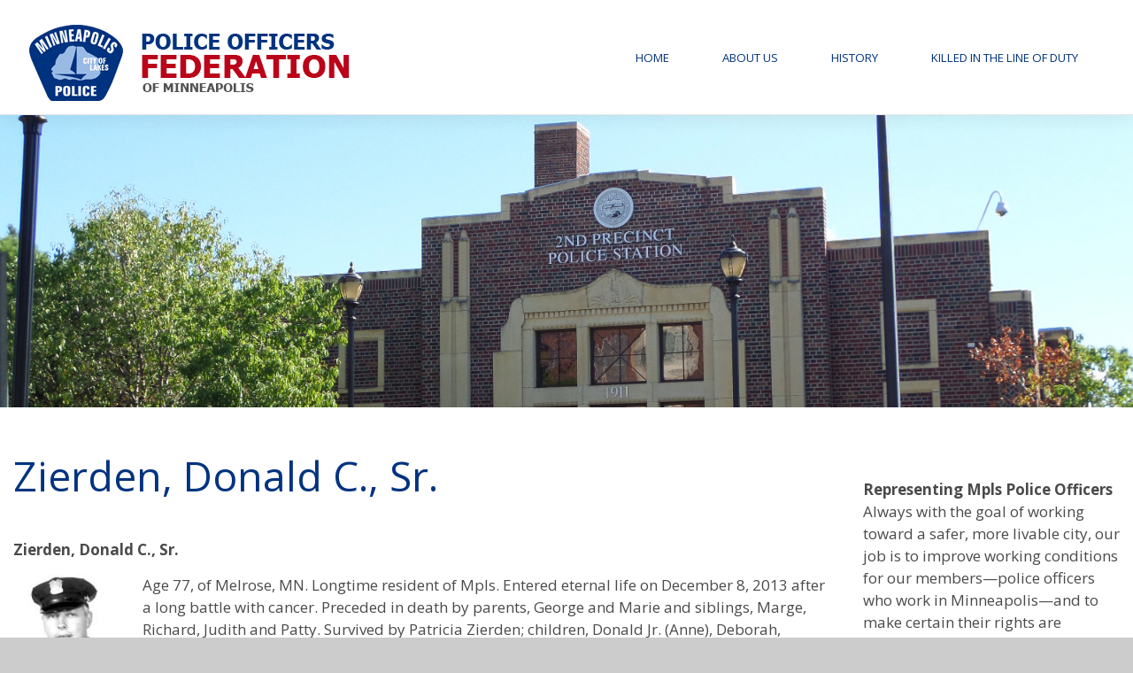

--- FILE ---
content_type: text/html; charset=UTF-8
request_url: https://mpdfederation.com/zierden-donald-c-sr/
body_size: 15333
content:
<!DOCTYPE html><html
lang=en-US><head><meta
charset="UTF-8"><meta
name="viewport" content="width=device-width, initial-scale=1"><meta
http-equiv="X-UA-Compatible" content="IE=edge"><link
rel=profile href=https://gmpg.org/xfn/11><link
rel=pingback href=https://mpdfederation.com/xmlrpc.php><meta
name='robots' content='index, follow, max-image-preview:large, max-snippet:-1, max-video-preview:-1'><title>Zierden, Donald C., Sr. - MPD Federation</title><link
rel=canonical href=https://mpdfederation.com/zierden-donald-c-sr/ ><meta
property="og:locale" content="en_US"><meta
property="og:type" content="article"><meta
property="og:title" content="Zierden, Donald C., Sr. - MPD Federation"><meta
property="og:description" content="Zierden, Donald C., Sr. Age 77, of Melrose, MN. Longtime resident of Mpls. Entered eternal life on December 8, 2013 after a long battle with cancer. Preceded in death by parents, George and Marie and siblings, Marge, Richard, Judith and Patty. Survived by Patricia Zierden; children, Donald Jr. (Anne), Deborah, Catherine (Art) Blommel, Scott (Julie) [&hellip;]... Read more &raquo;"><meta
property="og:url" content="https://mpdfederation.com/zierden-donald-c-sr/"><meta
property="og:site_name" content="MPD Federation"><meta
property="article:published_time" content="2014-01-16T23:14:01+00:00"><meta
name="author" content="brandon"><meta
name="twitter:card" content="summary_large_image"><meta
name="twitter:label1" content="Written by"><meta
name="twitter:data1" content="brandon"><meta
name="twitter:label2" content="Est. reading time"><meta
name="twitter:data2" content="1 minute"> <script type=application/ld+json class=yoast-schema-graph>{"@context":"https://schema.org","@graph":[{"@type":"Article","@id":"https://mpdfederation.com/zierden-donald-c-sr/#article","isPartOf":{"@id":"https://mpdfederation.com/zierden-donald-c-sr/"},"author":{"name":"brandon","@id":"https://mpdfederation.com/#/schema/person/f614dcba7e35da651a3e7f1e08e5363a"},"headline":"Zierden, Donald C., Sr.","datePublished":"2014-01-16T23:14:01+00:00","mainEntityOfPage":{"@id":"https://mpdfederation.com/zierden-donald-c-sr/"},"wordCount":144,"commentCount":0,"articleSection":["Obituaries"],"inLanguage":"en-US","potentialAction":[{"@type":"CommentAction","name":"Comment","target":["https://mpdfederation.com/zierden-donald-c-sr/#respond"]}]},{"@type":"WebPage","@id":"https://mpdfederation.com/zierden-donald-c-sr/","url":"https://mpdfederation.com/zierden-donald-c-sr/","name":"Zierden, Donald C., Sr. - MPD Federation","isPartOf":{"@id":"https://mpdfederation.com/#website"},"datePublished":"2014-01-16T23:14:01+00:00","author":{"@id":"https://mpdfederation.com/#/schema/person/f614dcba7e35da651a3e7f1e08e5363a"},"breadcrumb":{"@id":"https://mpdfederation.com/zierden-donald-c-sr/#breadcrumb"},"inLanguage":"en-US","potentialAction":[{"@type":"ReadAction","target":["https://mpdfederation.com/zierden-donald-c-sr/"]}]},{"@type":"BreadcrumbList","@id":"https://mpdfederation.com/zierden-donald-c-sr/#breadcrumb","itemListElement":[{"@type":"ListItem","position":1,"name":"Home","item":"https://mpdfederation.com/"},{"@type":"ListItem","position":2,"name":"Blog","item":"https://mpdfederation.com/blog/"},{"@type":"ListItem","position":3,"name":"Zierden, Donald C., Sr."}]},{"@type":"WebSite","@id":"https://mpdfederation.com/#website","url":"https://mpdfederation.com/","name":"MPD Federation","description":"Police Officers Federation of Minneapolis","potentialAction":[{"@type":"SearchAction","target":{"@type":"EntryPoint","urlTemplate":"https://mpdfederation.com/?s={search_term_string}"},"query-input":{"@type":"PropertyValueSpecification","valueRequired":true,"valueName":"search_term_string"}}],"inLanguage":"en-US"},{"@type":"Person","@id":"https://mpdfederation.com/#/schema/person/f614dcba7e35da651a3e7f1e08e5363a","name":"brandon","image":{"@type":"ImageObject","inLanguage":"en-US","@id":"https://mpdfederation.com/#/schema/person/image/","url":"https://secure.gravatar.com/avatar/7909a2d7e706d0cb8302965797767414cf1ab4622bec0966a89780a55e49ccd0?s=96&d=mm&r=g","contentUrl":"https://secure.gravatar.com/avatar/7909a2d7e706d0cb8302965797767414cf1ab4622bec0966a89780a55e49ccd0?s=96&d=mm&r=g","caption":"brandon"},"url":"https://mpdfederation.com/author/brandon/"}]}</script> <link
rel=dns-prefetch href=//cdn.jsdelivr.net><link
rel=dns-prefetch href=//use.fontawesome.com><link
href=https://cdn.jsdelivr.net crossorigin=anonymous rel=preconnect><link
href=https://use.fontawesome.com crossorigin=anonymous rel=preconnect><link
rel=alternate type=application/rss+xml title="MPD Federation &raquo; Feed" href=https://mpdfederation.com/feed/ ><link
rel=alternate type=application/rss+xml title="MPD Federation &raquo; Comments Feed" href=https://mpdfederation.com/comments/feed/ ><link
rel=alternate type=application/rss+xml title="MPD Federation &raquo; Zierden, Donald C., Sr. Comments Feed" href=https://mpdfederation.com/zierden-donald-c-sr/feed/ ><link
rel=alternate title="oEmbed (JSON)" type=application/json+oembed href="https://mpdfederation.com/wp-json/oembed/1.0/embed?url=https%3A%2F%2Fmpdfederation.com%2Fzierden-donald-c-sr%2F"><link
rel=alternate title="oEmbed (XML)" type=text/xml+oembed href="https://mpdfederation.com/wp-json/oembed/1.0/embed?url=https%3A%2F%2Fmpdfederation.com%2Fzierden-donald-c-sr%2F&#038;format=xml">
 <script src="//www.googletagmanager.com/gtag/js?id=G-LD3K3KTLQS"  data-cfasync=false data-wpfc-render=false async></script> <script data-cfasync=false data-wpfc-render=false>var mi_version='9.11.1';var mi_track_user=true;var mi_no_track_reason='';var MonsterInsightsDefaultLocations={"page_location":"https:\/\/mpdfederation.com\/zierden-donald-c-sr\/"};if(typeof MonsterInsightsPrivacyGuardFilter==='function'){var MonsterInsightsLocations=(typeof MonsterInsightsExcludeQuery==='object')?MonsterInsightsPrivacyGuardFilter(MonsterInsightsExcludeQuery):MonsterInsightsPrivacyGuardFilter(MonsterInsightsDefaultLocations);}else{var MonsterInsightsLocations=(typeof MonsterInsightsExcludeQuery==='object')?MonsterInsightsExcludeQuery:MonsterInsightsDefaultLocations;}
var disableStrs=['ga-disable-G-LD3K3KTLQS',];function __gtagTrackerIsOptedOut(){for(var index=0;index<disableStrs.length;index++){if(document.cookie.indexOf(disableStrs[index]+'=true')>-1){return true;}}
return false;}
if(__gtagTrackerIsOptedOut()){for(var index=0;index<disableStrs.length;index++){window[disableStrs[index]]=true;}}
function __gtagTrackerOptout(){for(var index=0;index<disableStrs.length;index++){document.cookie=disableStrs[index]+'=true; expires=Thu, 31 Dec 2099 23:59:59 UTC; path=/';window[disableStrs[index]]=true;}}
if('undefined'===typeof gaOptout){function gaOptout(){__gtagTrackerOptout();}}
window.dataLayer=window.dataLayer||[];window.MonsterInsightsDualTracker={helpers:{},trackers:{},};if(mi_track_user){function __gtagDataLayer(){dataLayer.push(arguments);}
function __gtagTracker(type,name,parameters){if(!parameters){parameters={};}
if(parameters.send_to){__gtagDataLayer.apply(null,arguments);return;}
if(type==='event'){parameters.send_to=monsterinsights_frontend.v4_id;var hookName=name;if(typeof parameters['event_category']!=='undefined'){hookName=parameters['event_category']+':'+name;}
if(typeof MonsterInsightsDualTracker.trackers[hookName]!=='undefined'){MonsterInsightsDualTracker.trackers[hookName](parameters);}else{__gtagDataLayer('event',name,parameters);}}else{__gtagDataLayer.apply(null,arguments);}}
__gtagTracker('js',new Date());__gtagTracker('set',{'developer_id.dZGIzZG':true,});if(MonsterInsightsLocations.page_location){__gtagTracker('set',MonsterInsightsLocations);}
__gtagTracker('config','G-LD3K3KTLQS',{"forceSSL":"true","link_attribution":"true"});window.gtag=__gtagTracker;(function(){var noopfn=function(){return null;};var newtracker=function(){return new Tracker();};var Tracker=function(){return null;};var p=Tracker.prototype;p.get=noopfn;p.set=noopfn;p.send=function(){var args=Array.prototype.slice.call(arguments);args.unshift('send');__gaTracker.apply(null,args);};var __gaTracker=function(){var len=arguments.length;if(len===0){return;}
var f=arguments[len-1];if(typeof f!=='object'||f===null||typeof f.hitCallback!=='function'){if('send'===arguments[0]){var hitConverted,hitObject=false,action;if('event'===arguments[1]){if('undefined'!==typeof arguments[3]){hitObject={'eventAction':arguments[3],'eventCategory':arguments[2],'eventLabel':arguments[4],'value':arguments[5]?arguments[5]:1,}}}
if('pageview'===arguments[1]){if('undefined'!==typeof arguments[2]){hitObject={'eventAction':'page_view','page_path':arguments[2],}}}
if(typeof arguments[2]==='object'){hitObject=arguments[2];}
if(typeof arguments[5]==='object'){Object.assign(hitObject,arguments[5]);}
if('undefined'!==typeof arguments[1].hitType){hitObject=arguments[1];if('pageview'===hitObject.hitType){hitObject.eventAction='page_view';}}
if(hitObject){action='timing'===arguments[1].hitType?'timing_complete':hitObject.eventAction;hitConverted=mapArgs(hitObject);__gtagTracker('event',action,hitConverted);}}
return;}
function mapArgs(args){var arg,hit={};var gaMap={'eventCategory':'event_category','eventAction':'event_action','eventLabel':'event_label','eventValue':'event_value','nonInteraction':'non_interaction','timingCategory':'event_category','timingVar':'name','timingValue':'value','timingLabel':'event_label','page':'page_path','location':'page_location','title':'page_title','referrer':'page_referrer',};for(arg in args){if(!(!args.hasOwnProperty(arg)||!gaMap.hasOwnProperty(arg))){hit[gaMap[arg]]=args[arg];}else{hit[arg]=args[arg];}}
return hit;}
try{f.hitCallback();}catch(ex){}};__gaTracker.create=newtracker;__gaTracker.getByName=newtracker;__gaTracker.getAll=function(){return[];};__gaTracker.remove=noopfn;__gaTracker.loaded=true;window['__gaTracker']=__gaTracker;})();}else{console.log("");(function(){function __gtagTracker(){return null;}
window['__gtagTracker']=__gtagTracker;window['gtag']=__gtagTracker;})();}</script> <style id=wp-img-auto-sizes-contain-inline-css>img:is([sizes=auto i],[sizes^="auto," i]){contain-intrinsic-size:3000px 1500px}</style><style id=wp-emoji-styles-inline-css>img.wp-smiley,img.emoji{display:inline !important;border:none !important;box-shadow:none !important;height:1em !important;width:1em !important;margin:0
0.07em !important;vertical-align:-0.1em !important;background:none !important;padding:0
!important}</style><style id=wp-block-library-inline-css>/*<![CDATA[*/:root{--wp-block-synced-color:#7a00df;--wp-block-synced-color--rgb:122,0,223;--wp-bound-block-color:var(--wp-block-synced-color);--wp-editor-canvas-background:#ddd;--wp-admin-theme-color:#007cba;--wp-admin-theme-color--rgb:0,124,186;--wp-admin-theme-color-darker-10:#006ba1;--wp-admin-theme-color-darker-10--rgb:0,107,160.5;--wp-admin-theme-color-darker-20:#005a87;--wp-admin-theme-color-darker-20--rgb:0,90,135;--wp-admin-border-width-focus:2px}@media (min-resolution:192dpi){:root{--wp-admin-border-width-focus:1.5px}}.wp-element-button{cursor:pointer}:root .has-very-light-gray-background-color{background-color:#eee}:root .has-very-dark-gray-background-color{background-color:#313131}:root .has-very-light-gray-color{color:#eee}:root .has-very-dark-gray-color{color:#313131}:root .has-vivid-green-cyan-to-vivid-cyan-blue-gradient-background{background:linear-gradient(135deg,#00d084,#0693e3)}:root .has-purple-crush-gradient-background{background:linear-gradient(135deg,#34e2e4,#4721fb 50%,#ab1dfe)}:root .has-hazy-dawn-gradient-background{background:linear-gradient(135deg,#faaca8,#dad0ec)}:root .has-subdued-olive-gradient-background{background:linear-gradient(135deg,#fafae1,#67a671)}:root .has-atomic-cream-gradient-background{background:linear-gradient(135deg,#fdd79a,#004a59)}:root .has-nightshade-gradient-background{background:linear-gradient(135deg,#330968,#31cdcf)}:root .has-midnight-gradient-background{background:linear-gradient(135deg,#020381,#2874fc)}:root{--wp--preset--font-size--normal:16px;--wp--preset--font-size--huge:42px}.has-regular-font-size{font-size:1em}.has-larger-font-size{font-size:2.625em}.has-normal-font-size{font-size:var(--wp--preset--font-size--normal)}.has-huge-font-size{font-size:var(--wp--preset--font-size--huge)}.has-text-align-center{text-align:center}.has-text-align-left{text-align:left}.has-text-align-right{text-align:right}.has-fit-text{white-space:nowrap!important}#end-resizable-editor-section{display:none}.aligncenter{clear:both}.items-justified-left{justify-content:flex-start}.items-justified-center{justify-content:center}.items-justified-right{justify-content:flex-end}.items-justified-space-between{justify-content:space-between}.screen-reader-text{border:0;clip-path:inset(50%);height:1px;margin:-1px;overflow:hidden;padding:0;position:absolute;width:1px;word-wrap:normal!important}.screen-reader-text:focus{background-color:#ddd;clip-path:none;color:#444;display:block;font-size:1em;height:auto;left:5px;line-height:normal;padding:15px
23px 14px;text-decoration:none;top:5px;width:auto;z-index:100000}html :where(.has-border-color){border-style:solid}html :where([style*=border-top-color]){border-top-style:solid}html :where([style*=border-right-color]){border-right-style:solid}html :where([style*=border-bottom-color]){border-bottom-style:solid}html :where([style*=border-left-color]){border-left-style:solid}html :where([style*=border-width]){border-style:solid}html :where([style*=border-top-width]){border-top-style:solid}html :where([style*=border-right-width]){border-right-style:solid}html :where([style*=border-bottom-width]){border-bottom-style:solid}html :where([style*=border-left-width]){border-left-style:solid}html :where(img[class*=wp-image-]){height:auto;max-width:100%}:where(figure){margin:0
0 1em}html :where(.is-position-sticky){--wp-admin--admin-bar--position-offset:var(--wp-admin--admin-bar--height,0px)}@media screen and (max-width:600px){html:where(.is-position-sticky){--wp-admin--admin-bar--position-offset:0px}}/*]]>*/</style><style id=wp-block-heading-inline-css>h1:where(.wp-block-heading).has-background,h2:where(.wp-block-heading).has-background,h3:where(.wp-block-heading).has-background,h4:where(.wp-block-heading).has-background,h5:where(.wp-block-heading).has-background,h6:where(.wp-block-heading).has-background{padding:1.25em 2.375em}h1.has-text-align-left[style*=writing-mode]:where([style*=vertical-lr]),h1.has-text-align-right[style*=writing-mode]:where([style*=vertical-rl]),h2.has-text-align-left[style*=writing-mode]:where([style*=vertical-lr]),h2.has-text-align-right[style*=writing-mode]:where([style*=vertical-rl]),h3.has-text-align-left[style*=writing-mode]:where([style*=vertical-lr]),h3.has-text-align-right[style*=writing-mode]:where([style*=vertical-rl]),h4.has-text-align-left[style*=writing-mode]:where([style*=vertical-lr]),h4.has-text-align-right[style*=writing-mode]:where([style*=vertical-rl]),h5.has-text-align-left[style*=writing-mode]:where([style*=vertical-lr]),h5.has-text-align-right[style*=writing-mode]:where([style*=vertical-rl]),h6.has-text-align-left[style*=writing-mode]:where([style*=vertical-lr]),h6.has-text-align-right[style*=writing-mode]:where([style*=vertical-rl]){rotate:180deg}</style><style id=wp-block-image-inline-css>/*<![CDATA[*/.wp-block-image>a,.wp-block-image>figure>a{display:inline-block}.wp-block-image
img{box-sizing:border-box;height:auto;max-width:100%;vertical-align:bottom}@media not (prefers-reduced-motion){.wp-block-image
img.hide{visibility:hidden}.wp-block-image
img.show{animation:show-content-image .4s}}.wp-block-image[style*=border-radius] img,.wp-block-image[style*=border-radius]>a{border-radius:inherit}.wp-block-image.has-custom-border
img{box-sizing:border-box}.wp-block-image.aligncenter{text-align:center}.wp-block-image.alignfull>a,.wp-block-image.alignwide>a{width:100%}.wp-block-image.alignfull img,.wp-block-image.alignwide
img{height:auto;width:100%}.wp-block-image .aligncenter,.wp-block-image .alignleft,.wp-block-image .alignright,.wp-block-image.aligncenter,.wp-block-image.alignleft,.wp-block-image.alignright{display:table}.wp-block-image .aligncenter>figcaption,.wp-block-image .alignleft>figcaption,.wp-block-image .alignright>figcaption,.wp-block-image.aligncenter>figcaption,.wp-block-image.alignleft>figcaption,.wp-block-image.alignright>figcaption{caption-side:bottom;display:table-caption}.wp-block-image
.alignleft{float:left;margin:.5em 1em .5em 0}.wp-block-image
.alignright{float:right;margin:.5em 0 .5em 1em}.wp-block-image
.aligncenter{margin-left:auto;margin-right:auto}.wp-block-image :where(figcaption){margin-bottom:1em;margin-top:.5em}.wp-block-image.is-style-circle-mask
img{border-radius:9999px}@supports ((-webkit-mask-image:none) or (mask-image:none)) or (-webkit-mask-image:none){.wp-block-image.is-style-circle-mask
img{border-radius:0;-webkit-mask-image:url('data:image/svg+xml;utf8,<svg viewBox="0 0 100 100" xmlns=http://www.w3.org/2000/svg><circle cx=50 cy=50 r=50 /></svg>');mask-image:url('data:image/svg+xml;utf8,<svg viewBox="0 0 100 100" xmlns=http://www.w3.org/2000/svg><circle cx=50 cy=50 r=50 /></svg>');mask-mode:alpha;-webkit-mask-position:center;mask-position:center;-webkit-mask-repeat:no-repeat;mask-repeat:no-repeat;-webkit-mask-size:contain;mask-size:contain}}:root :where(.wp-block-image.is-style-rounded img,.wp-block-image .is-style-rounded img){border-radius:9999px}.wp-block-image
figure{margin:0}.wp-lightbox-container{display:flex;flex-direction:column;position:relative}.wp-lightbox-container
img{cursor:zoom-in}.wp-lightbox-container img:hover+button{opacity:1}.wp-lightbox-container
button{align-items:center;backdrop-filter:blur(16px) saturate(180%);background-color:#5a5a5a40;border:none;border-radius:4px;cursor:zoom-in;display:flex;height:20px;justify-content:center;opacity:0;padding:0;position:absolute;right:16px;text-align:center;top:16px;width:20px;z-index:100}@media not (prefers-reduced-motion){.wp-lightbox-container
button{transition:opacity .2s ease}}.wp-lightbox-container button:focus-visible{outline:3px
auto #5a5a5a40;outline:3px
auto -webkit-focus-ring-color;outline-offset:3px}.wp-lightbox-container button:hover{cursor:pointer;opacity:1}.wp-lightbox-container button:focus{opacity:1}.wp-lightbox-container button:focus,.wp-lightbox-container button:hover,.wp-lightbox-container button:not(:hover):not(:active):not(.has-background){background-color:#5a5a5a40;border:none}.wp-lightbox-overlay{box-sizing:border-box;cursor:zoom-out;height:100vh;left:0;overflow:hidden;position:fixed;top:0;visibility:hidden;width:100%;z-index:100000}.wp-lightbox-overlay .close-button{align-items:center;cursor:pointer;display:flex;justify-content:center;min-height:40px;min-width:40px;padding:0;position:absolute;right:calc(env(safe-area-inset-right) + 16px);top:calc(env(safe-area-inset-top) + 16px);z-index:5000000}.wp-lightbox-overlay .close-button:focus,.wp-lightbox-overlay .close-button:hover,.wp-lightbox-overlay .close-button:not(:hover):not(:active):not(.has-background){background:none;border:none}.wp-lightbox-overlay .lightbox-image-container{height:var(--wp--lightbox-container-height);left:50%;overflow:hidden;position:absolute;top:50%;transform:translate(-50%,-50%);transform-origin:top left;width:var(--wp--lightbox-container-width);z-index:9999999999}.wp-lightbox-overlay .wp-block-image{align-items:center;box-sizing:border-box;display:flex;height:100%;justify-content:center;margin:0;position:relative;transform-origin:0 0;width:100%;z-index:3000000}.wp-lightbox-overlay .wp-block-image
img{height:var(--wp--lightbox-image-height);min-height:var(--wp--lightbox-image-height);min-width:var(--wp--lightbox-image-width);width:var(--wp--lightbox-image-width)}.wp-lightbox-overlay .wp-block-image
figcaption{display:none}.wp-lightbox-overlay
button{background:none;border:none}.wp-lightbox-overlay
.scrim{background-color:#fff;height:100%;opacity:.9;position:absolute;width:100%;z-index:2000000}.wp-lightbox-overlay.active{visibility:visible}@media not (prefers-reduced-motion){.wp-lightbox-overlay.active{animation:turn-on-visibility .25s both}.wp-lightbox-overlay.active
img{animation:turn-on-visibility .35s both}.wp-lightbox-overlay.show-closing-animation:not(.active){animation:turn-off-visibility .35s both}.wp-lightbox-overlay.show-closing-animation:not(.active) img{animation:turn-off-visibility .25s both}.wp-lightbox-overlay.zoom.active{animation:none;opacity:1;visibility:visible}.wp-lightbox-overlay.zoom.active .lightbox-image-container{animation:lightbox-zoom-in .4s}.wp-lightbox-overlay.zoom.active .lightbox-image-container
img{animation:none}.wp-lightbox-overlay.zoom.active
.scrim{animation:turn-on-visibility .4s forwards}.wp-lightbox-overlay.zoom.show-closing-animation:not(.active){animation:none}.wp-lightbox-overlay.zoom.show-closing-animation:not(.active) .lightbox-image-container{animation:lightbox-zoom-out .4s}.wp-lightbox-overlay.zoom.show-closing-animation:not(.active) .lightbox-image-container
img{animation:none}.wp-lightbox-overlay.zoom.show-closing-animation:not(.active) .scrim{animation:turn-off-visibility .4s forwards}}@keyframes show-content-image{0%{visibility:hidden}99%{visibility:hidden}to{visibility:visible}}@keyframes turn-on-visibility{0%{opacity:0}to{opacity:1}}@keyframes turn-off-visibility{0%{opacity:1;visibility:visible}99%{opacity:0;visibility:visible}to{opacity:0;visibility:hidden}}@keyframes lightbox-zoom-in{0%{transform:translate(calc((-100vw + var(--wp--lightbox-scrollbar-width))/2 + var(--wp--lightbox-initial-left-position)),calc(-50vh + var(--wp--lightbox-initial-top-position))) scale(var(--wp--lightbox-scale))}to{transform:translate(-50%,-50%) scale(1)}}@keyframes lightbox-zoom-out{0%{transform:translate(-50%,-50%) scale(1);visibility:visible}99%{visibility:visible}to{transform:translate(calc((-100vw + var(--wp--lightbox-scrollbar-width))/2 + var(--wp--lightbox-initial-left-position)),calc(-50vh + var(--wp--lightbox-initial-top-position))) scale(var(--wp--lightbox-scale));visibility:hidden}}/*]]>*/</style><style id=wp-block-rss-inline-css>ul.wp-block-rss.alignleft{margin-right:2em}ul.wp-block-rss.alignright{margin-left:2em}ul.wp-block-rss.is-grid{display:flex;flex-wrap:wrap;padding:0}ul.wp-block-rss.is-grid
li{margin:0
1em 1em 0;width:100%}@media (min-width:600px){ul.wp-block-rss.columns-2
li{width:calc(50% - 1em)}ul.wp-block-rss.columns-3
li{width:calc(33.33333% - 1em)}ul.wp-block-rss.columns-4
li{width:calc(25% - 1em)}ul.wp-block-rss.columns-5
li{width:calc(20% - 1em)}ul.wp-block-rss.columns-6
li{width:calc(16.66667% - 1em)}}.wp-block-rss__item-author,.wp-block-rss__item-publish-date{display:block;font-size:.8125em}.wp-block-rss{box-sizing:border-box;list-style:none;padding:0}</style><style id=wp-block-paragraph-inline-css>.is-small-text{font-size:.875em}.is-regular-text{font-size:1em}.is-large-text{font-size:2.25em}.is-larger-text{font-size:3em}.has-drop-cap:not(:focus):first-letter {float:left;font-size:8.4em;font-style:normal;font-weight:100;line-height:.68;margin:.05em .1em 0 0;text-transform:uppercase}body.rtl .has-drop-cap:not(:focus):first-letter {float:none;margin-left:.1em}p.has-drop-cap.has-background{overflow:hidden}:root :where(p.has-background){padding:1.25em 2.375em}:where(p.has-text-color:not(.has-link-color)) a{color:inherit}p.has-text-align-left[style*="writing-mode:vertical-lr"],p.has-text-align-right[style*="writing-mode:vertical-rl"]{rotate:180deg}</style><style id=global-styles-inline-css>/*<![CDATA[*/:root{--wp--preset--aspect-ratio--square:1;--wp--preset--aspect-ratio--4-3:4/3;--wp--preset--aspect-ratio--3-4:3/4;--wp--preset--aspect-ratio--3-2:3/2;--wp--preset--aspect-ratio--2-3:2/3;--wp--preset--aspect-ratio--16-9:16/9;--wp--preset--aspect-ratio--9-16:9/16;--wp--preset--color--black:#000;--wp--preset--color--cyan-bluish-gray:#abb8c3;--wp--preset--color--white:#fff;--wp--preset--color--pale-pink:#f78da7;--wp--preset--color--vivid-red:#cf2e2e;--wp--preset--color--luminous-vivid-orange:#ff6900;--wp--preset--color--luminous-vivid-amber:#fcb900;--wp--preset--color--light-green-cyan:#7bdcb5;--wp--preset--color--vivid-green-cyan:#00d084;--wp--preset--color--pale-cyan-blue:#8ed1fc;--wp--preset--color--vivid-cyan-blue:#0693e3;--wp--preset--color--vivid-purple:#9b51e0;--wp--preset--gradient--vivid-cyan-blue-to-vivid-purple:linear-gradient(135deg,rgb(6,147,227) 0%,rgb(155,81,224) 100%);--wp--preset--gradient--light-green-cyan-to-vivid-green-cyan:linear-gradient(135deg,rgb(122,220,180) 0%,rgb(0,208,130) 100%);--wp--preset--gradient--luminous-vivid-amber-to-luminous-vivid-orange:linear-gradient(135deg,rgb(252,185,0) 0%,rgb(255,105,0) 100%);--wp--preset--gradient--luminous-vivid-orange-to-vivid-red:linear-gradient(135deg,rgb(255,105,0) 0%,rgb(207,46,46) 100%);--wp--preset--gradient--very-light-gray-to-cyan-bluish-gray:linear-gradient(135deg,rgb(238,238,238) 0%,rgb(169,184,195) 100%);--wp--preset--gradient--cool-to-warm-spectrum:linear-gradient(135deg,rgb(74,234,220) 0%,rgb(151,120,209) 20%,rgb(207,42,186) 40%,rgb(238,44,130) 60%,rgb(251,105,98) 80%,rgb(254,248,76) 100%);--wp--preset--gradient--blush-light-purple:linear-gradient(135deg,rgb(255,206,236) 0%,rgb(152,150,240) 100%);--wp--preset--gradient--blush-bordeaux:linear-gradient(135deg,rgb(254,205,165) 0%,rgb(254,45,45) 50%,rgb(107,0,62) 100%);--wp--preset--gradient--luminous-dusk:linear-gradient(135deg,rgb(255,203,112) 0%,rgb(199,81,192) 50%,rgb(65,88,208) 100%);--wp--preset--gradient--pale-ocean:linear-gradient(135deg,rgb(255,245,203) 0%,rgb(182,227,212) 50%,rgb(51,167,181) 100%);--wp--preset--gradient--electric-grass:linear-gradient(135deg,rgb(202,248,128) 0%,rgb(113,206,126) 100%);--wp--preset--gradient--midnight:linear-gradient(135deg,rgb(2,3,129) 0%,rgb(40,116,252) 100%);--wp--preset--font-size--small:13px;--wp--preset--font-size--medium:20px;--wp--preset--font-size--large:36px;--wp--preset--font-size--x-large:42px;--wp--preset--spacing--20:0.44rem;--wp--preset--spacing--30:0.67rem;--wp--preset--spacing--40:1rem;--wp--preset--spacing--50:1.5rem;--wp--preset--spacing--60:2.25rem;--wp--preset--spacing--70:3.38rem;--wp--preset--spacing--80:5.06rem;--wp--preset--shadow--natural:6px 6px 9px rgba(0, 0, 0, 0.2);--wp--preset--shadow--deep:12px 12px 50px rgba(0, 0, 0, 0.4);--wp--preset--shadow--sharp:6px 6px 0px rgba(0, 0, 0, 0.2);--wp--preset--shadow--outlined:6px 6px 0px -3px rgb(255, 255, 255), 6px 6px rgb(0, 0, 0);--wp--preset--shadow--crisp:6px 6px 0px rgb(0, 0, 0)}:where(.is-layout-flex){gap:0.5em}:where(.is-layout-grid){gap:0.5em}body .is-layout-flex{display:flex}.is-layout-flex{flex-wrap:wrap;align-items:center}.is-layout-flex>:is(*,div){margin:0}body .is-layout-grid{display:grid}.is-layout-grid>:is(*,div){margin:0}:where(.wp-block-columns.is-layout-flex){gap:2em}:where(.wp-block-columns.is-layout-grid){gap:2em}:where(.wp-block-post-template.is-layout-flex){gap:1.25em}:where(.wp-block-post-template.is-layout-grid){gap:1.25em}.has-black-color{color:var(--wp--preset--color--black) !important}.has-cyan-bluish-gray-color{color:var(--wp--preset--color--cyan-bluish-gray) !important}.has-white-color{color:var(--wp--preset--color--white) !important}.has-pale-pink-color{color:var(--wp--preset--color--pale-pink) !important}.has-vivid-red-color{color:var(--wp--preset--color--vivid-red) !important}.has-luminous-vivid-orange-color{color:var(--wp--preset--color--luminous-vivid-orange) !important}.has-luminous-vivid-amber-color{color:var(--wp--preset--color--luminous-vivid-amber) !important}.has-light-green-cyan-color{color:var(--wp--preset--color--light-green-cyan) !important}.has-vivid-green-cyan-color{color:var(--wp--preset--color--vivid-green-cyan) !important}.has-pale-cyan-blue-color{color:var(--wp--preset--color--pale-cyan-blue) !important}.has-vivid-cyan-blue-color{color:var(--wp--preset--color--vivid-cyan-blue) !important}.has-vivid-purple-color{color:var(--wp--preset--color--vivid-purple) !important}.has-black-background-color{background-color:var(--wp--preset--color--black) !important}.has-cyan-bluish-gray-background-color{background-color:var(--wp--preset--color--cyan-bluish-gray) !important}.has-white-background-color{background-color:var(--wp--preset--color--white) !important}.has-pale-pink-background-color{background-color:var(--wp--preset--color--pale-pink) !important}.has-vivid-red-background-color{background-color:var(--wp--preset--color--vivid-red) !important}.has-luminous-vivid-orange-background-color{background-color:var(--wp--preset--color--luminous-vivid-orange) !important}.has-luminous-vivid-amber-background-color{background-color:var(--wp--preset--color--luminous-vivid-amber) !important}.has-light-green-cyan-background-color{background-color:var(--wp--preset--color--light-green-cyan) !important}.has-vivid-green-cyan-background-color{background-color:var(--wp--preset--color--vivid-green-cyan) !important}.has-pale-cyan-blue-background-color{background-color:var(--wp--preset--color--pale-cyan-blue) !important}.has-vivid-cyan-blue-background-color{background-color:var(--wp--preset--color--vivid-cyan-blue) !important}.has-vivid-purple-background-color{background-color:var(--wp--preset--color--vivid-purple) !important}.has-black-border-color{border-color:var(--wp--preset--color--black) !important}.has-cyan-bluish-gray-border-color{border-color:var(--wp--preset--color--cyan-bluish-gray) !important}.has-white-border-color{border-color:var(--wp--preset--color--white) !important}.has-pale-pink-border-color{border-color:var(--wp--preset--color--pale-pink) !important}.has-vivid-red-border-color{border-color:var(--wp--preset--color--vivid-red) !important}.has-luminous-vivid-orange-border-color{border-color:var(--wp--preset--color--luminous-vivid-orange) !important}.has-luminous-vivid-amber-border-color{border-color:var(--wp--preset--color--luminous-vivid-amber) !important}.has-light-green-cyan-border-color{border-color:var(--wp--preset--color--light-green-cyan) !important}.has-vivid-green-cyan-border-color{border-color:var(--wp--preset--color--vivid-green-cyan) !important}.has-pale-cyan-blue-border-color{border-color:var(--wp--preset--color--pale-cyan-blue) !important}.has-vivid-cyan-blue-border-color{border-color:var(--wp--preset--color--vivid-cyan-blue) !important}.has-vivid-purple-border-color{border-color:var(--wp--preset--color--vivid-purple) !important}.has-vivid-cyan-blue-to-vivid-purple-gradient-background{background:var(--wp--preset--gradient--vivid-cyan-blue-to-vivid-purple) !important}.has-light-green-cyan-to-vivid-green-cyan-gradient-background{background:var(--wp--preset--gradient--light-green-cyan-to-vivid-green-cyan) !important}.has-luminous-vivid-amber-to-luminous-vivid-orange-gradient-background{background:var(--wp--preset--gradient--luminous-vivid-amber-to-luminous-vivid-orange) !important}.has-luminous-vivid-orange-to-vivid-red-gradient-background{background:var(--wp--preset--gradient--luminous-vivid-orange-to-vivid-red) !important}.has-very-light-gray-to-cyan-bluish-gray-gradient-background{background:var(--wp--preset--gradient--very-light-gray-to-cyan-bluish-gray) !important}.has-cool-to-warm-spectrum-gradient-background{background:var(--wp--preset--gradient--cool-to-warm-spectrum) !important}.has-blush-light-purple-gradient-background{background:var(--wp--preset--gradient--blush-light-purple) !important}.has-blush-bordeaux-gradient-background{background:var(--wp--preset--gradient--blush-bordeaux) !important}.has-luminous-dusk-gradient-background{background:var(--wp--preset--gradient--luminous-dusk) !important}.has-pale-ocean-gradient-background{background:var(--wp--preset--gradient--pale-ocean) !important}.has-electric-grass-gradient-background{background:var(--wp--preset--gradient--electric-grass) !important}.has-midnight-gradient-background{background:var(--wp--preset--gradient--midnight) !important}.has-small-font-size{font-size:var(--wp--preset--font-size--small) !important}.has-medium-font-size{font-size:var(--wp--preset--font-size--medium) !important}.has-large-font-size{font-size:var(--wp--preset--font-size--large) !important}.has-x-large-font-size{font-size:var(--wp--preset--font-size--x-large) !important}/*]]>*/</style><style id=classic-theme-styles-inline-css>/*! This file is auto-generated */
.wp-block-button__link{color:#fff;background-color:#32373c;border-radius:9999px;box-shadow:none;text-decoration:none;padding:calc(.667em + 2px) calc(1.333em + 2px);font-size:1.125em}.wp-block-file__button{background:#32373c;color:#fff;text-decoration:none}</style><link
rel=stylesheet id=dashicons-css href='https://mpdfederation.com/wp-includes/css/dashicons.min.css?ver=6.9' type=text/css media=all><link
rel=stylesheet id=rmp-menu-styles-css href='https://mpdfederation.com/wp-content/uploads/rmp-menu/css/rmp-menu.css?ver=17.23.25' type=text/css media=all><link
rel=stylesheet id=parent-theme-css href='https://mpdfederation.com/wp-content/themes/wp-bootstrap-starter/style.css?ver=6.9' type=text/css media=all><link
rel=stylesheet id=child-theme-css href='https://mpdfederation.com/wp-content/themes/wp-bootstrap-starter-child/css/less/style.css?ver=6.9' type=text/css media=all><link
rel=stylesheet id=wp-bootstrap-starter-bootstrap-css-css href='https://cdn.jsdelivr.net/npm/bootstrap@4.5.3/dist/css/bootstrap.min.css?ver=6.9' type=text/css media=all><link
rel=stylesheet id=wp-bootstrap-starter-fontawesome-cdn-css href='https://use.fontawesome.com/releases/v5.15.1/css/all.css?ver=6.9' type=text/css media=all><link
rel=stylesheet id=wp-bootstrap-starter-style-css href='https://mpdfederation.com/wp-content/themes/wp-bootstrap-starter-child/style.css?ver=6.9' type=text/css media=all> <script src="https://mpdfederation.com/wp-content/plugins/google-analytics-for-wordpress/assets/js/frontend-gtag.min.js?ver=9.11.1" id=monsterinsights-frontend-script-js async=async data-wp-strategy=async></script> <script data-cfasync=false data-wpfc-render=false id=monsterinsights-frontend-script-js-extra>var monsterinsights_frontend={"js_events_tracking":"true","download_extensions":"doc,pdf,ppt,zip,xls,docx,pptx,xlsx","inbound_paths":"[{\"path\":\"\\\/go\\\/\",\"label\":\"affiliate\"},{\"path\":\"\\\/recommend\\\/\",\"label\":\"affiliate\"}]","home_url":"https:\/\/mpdfederation.com","hash_tracking":"false","v4_id":"G-LD3K3KTLQS"};</script> <script src="https://mpdfederation.com/wp-includes/js/jquery/jquery.min.js?ver=3.7.1" id=jquery-core-js></script> <script src="https://mpdfederation.com/wp-includes/js/jquery/jquery-migrate.min.js?ver=3.4.1" id=jquery-migrate-js></script> <link
rel=https://api.w.org/ href=https://mpdfederation.com/wp-json/ ><link
rel=alternate title=JSON type=application/json href=https://mpdfederation.com/wp-json/wp/v2/posts/2385><link
rel=EditURI type=application/rsd+xml title=RSD href=https://mpdfederation.com/xmlrpc.php?rsd><meta
name="generator" content="WordPress 6.9"><link
rel=shortlink href='https://mpdfederation.com/?p=2385'><style>.feedzy-rss-link-icon:after{content:url("https://mpdfederation.com/wp-content/plugins/feedzy-rss-feeds/img/external-link.png");margin-left:3px}</style><link
rel=pingback href=https://mpdfederation.com/xmlrpc.php><style>#page-sub-header{background:#fff}</style><link
rel=icon href=https://mpdfederation.com/wp-content/uploads/2024/10/cropped-logo_badge_MPD-square-32x32.png sizes=32x32><link
rel=icon href=https://mpdfederation.com/wp-content/uploads/2024/10/cropped-logo_badge_MPD-square-192x192.png sizes=192x192><link
rel=apple-touch-icon href=https://mpdfederation.com/wp-content/uploads/2024/10/cropped-logo_badge_MPD-square-180x180.png><meta
name="msapplication-TileImage" content="https://mpdfederation.com/wp-content/uploads/2024/10/cropped-logo_badge_MPD-square-270x270.png"><link
rel=stylesheet href=https://cdnjs.cloudflare.com/ajax/libs/animate.css/3.1.0/animate.min.css><link
rel=preconnect href=https://fonts.googleapis.com><link
rel=preconnect href=https://fonts.gstatic.com crossorigin><link
rel=preload as=style href="https://fonts.googleapis.com/css2?family=Open+Sans:wght@400;600;700&display=swap"><link
rel=stylesheet media=print onload="this.onload=null;this.removeAttribute('media');" href="https://fonts.googleapis.com/css2?family=Open+Sans:wght@400;600;700&display=swap">
<noscript><link
rel=stylesheet href="https://fonts.googleapis.com/css2?family=Open+Sans:wght@400;600;700&display=swap">
</noscript></head><body
class="wp-singular post-template-default single single-post postid-2385 single-format-standard wp-theme-wp-bootstrap-starter wp-child-theme-wp-bootstrap-starter-child post-zierden-donald-c-sr">
<a
class="skip-link screen-reader-text" href=#content>Skip to content</a><header
id=masthead class="site-header fixed-top" role=banner><div
class=container><nav
class="navbar navbar-expand-md p-0"><div
class=navbar-brand>
<a
href=https://mpdfederation.com/ >
<img
src=https://mpdfederation.com/wp-content/uploads/2024/10/LOGO-BANNER4.png alt="MPD Federation">
</a></div>
<button
class=navbar-toggler type=button data-toggle=collapse data-target=#main-nav aria-controls aria-expanded=false aria-label="Toggle navigation">
<span
class=navbar-toggler-icon></span>
</button><div
id=main-nav class="collapse navbar-collapse justify-content-end"><ul
id=menu-menu-1 class=navbar-nav><li
itemscope=itemscope itemtype=https://www.schema.org/SiteNavigationElement id=menu-item-109 class="menu-item menu-item-type-post_type menu-item-object-page menu-item-home menu-item-109 nav-item"><a
title=Home href=https://mpdfederation.com/ class=nav-link>Home</a></li>
<li
itemscope=itemscope itemtype=https://www.schema.org/SiteNavigationElement id=menu-item-1437 class="menu-item menu-item-type-post_type menu-item-object-page menu-item-1437 nav-item"><a
title="About Us" href=https://mpdfederation.com/about-us/ class=nav-link>About Us</a></li>
<li
itemscope=itemscope itemtype=https://www.schema.org/SiteNavigationElement id=menu-item-1438 class="menu-item menu-item-type-post_type menu-item-object-page menu-item-1438 nav-item"><a
title=History href=https://mpdfederation.com/about-us/history/ class=nav-link>History</a></li>
<li
itemscope=itemscope itemtype=https://www.schema.org/SiteNavigationElement id=menu-item-1439 class="menu-item menu-item-type-custom menu-item-object-custom menu-item-1439 nav-item"><a
title="Killed in the Line of Duty" href=/category/line-of-duty/ class=nav-link>Killed in the Line of Duty</a></li></ul></div></nav></div></header><div
class="row row-no-padding topbanner"><div
class=hero-banner style=background-image:url(https://mpdfederation.com/wp-content/uploads/2024/10/home-banner-1600w.jpg)><div
class=container><div
class=hero-banner-text><h2 class="single-blog-header"></h2><h3 class="single-blog-header"></h3></div></div></div></div><section
id=primary class=content-area><div
class=container><div
class=row><div
class=col-lg-9><article
id=post-2385 class="post-2385 post type-post status-publish format-standard hentry category-obituaries"><div
class=row><div
class=col-md-12><header
class=entry-header><h1 class="entry-title">Zierden, Donald C., Sr.</h1><div
class=entry-meta>
<span
class=posted-on>Posted on <a
href=https://mpdfederation.com/zierden-donald-c-sr/ rel=bookmark><time
class="entry-date published updated" datetime=2014-01-16T23:14:01-06:00>January 16, 2014</time></a></span> | <span
class=byline> by <span
class="author vcard"><a
class="url fn n" href=https://mpdfederation.com/author/brandon/ >brandon</a></span></span></div></header></div></div><div
class=row><div
class=col-md-12><div
class=entry-content><p><strong>Zierden, Donald C., Sr.</strong></p><p><img
decoding=async class="alignleft size-full wp-image-2386" alt=Zierden_Donald src=/wp-content/uploads/2014/01/Zierden_Donald.jpg width=120 height=120>Age 77, of Melrose, MN. Longtime resident of Mpls. Entered eternal life on December 8, 2013 after a long battle with cancer. Preceded in death by parents, George and Marie and siblings, Marge, Richard, Judith and Patty. Survived by Patricia Zierden; children, Donald Jr. (Anne), Deborah, Catherine (Art) Blommel, Scott (Julie) and Mary (Brian) Rosene; grandchildren, Christopher, Amelia, Matthew, Alison, Isaiah, Rachel, Nicholas and Henry; sister, Marilyn (Roy) Wilson and many nieces and nephews. US Marine Corps veteran and retired 32 year Mpls Police Officer. Mass of Christian Burial Monday, December 16 at 10 AM at CHURCH OF SAINT HELENA, E. 43rd St &amp; 32nd Ave S. Interment Fort Snelling National Cemetery. Visitation Sunday, 5-8 PM, with Rosary Service 7 PM, at BRADSHAW (McDivitt-Hauge), 3131 Minnehaha Ave. S. and also one hour prior to Mass at the church. Bradshaw 3131 Minnehaha Avenue South 612-724-3621</p></div></div></div><footer
class=entry-footer>
<span
class=cat-links>Posted in <a
href=https://mpdfederation.com/category/obituaries/ rel="category tag">Obituaries</a></span></footer></article><nav
class="navigation post-navigation" aria-label=Posts><h2 class="screen-reader-text">Post navigation</h2><div
class=nav-links><div
class=nav-previous><a
href=https://mpdfederation.com/peterson-paul/ rel=prev>Peterson, Paul</a></div><div
class=nav-next><a
href=https://mpdfederation.com/giebel-john-jack/ rel=next>Giebel, John A. &#8220;Jack&#8221;</a></div></div></nav><div
id=comments class=comments-area><div
id=respond class=comment-respond><h3 id="reply-title" class="comment-reply-title">Leave a Reply <small><a
rel=nofollow id=cancel-comment-reply-link href=/zierden-donald-c-sr/#respond style=display:none;>Cancel Reply</a></small></h3><p
class=must-log-in>You must be <a
href="https://mpdfederation.com/wp-login.php?redirect_to=https%3A%2F%2Fmpdfederation.com%2Fzierden-donald-c-sr%2F">logged in</a> to post a comment.</p></div></div></div><div
class=col-lg-3><section
id=block-2 class="widget widget_block widget_text"><p><strong>Representing Mpls Police Officers</strong><br>Always with the goal of working toward a safer, more livable city, our job is to improve working conditions for our members—police officers who work in Minneapolis—and to make certain their rights are protected.</p></section><section
id=block-3 class="widget widget_block widget_media_image"><figure
class="wp-block-image size-full"><img
loading=lazy decoding=async width=205 height=122 src=https://mpdfederation.com/wp-content/uploads/2024/10/061105-bomb-truck.jpg alt class=wp-image-1415></figure></section><section
id=block-5 class="widget widget_block"><h2 class="wp-block-heading">Police News</h2></section><section
id=block-4 class="widget widget_block widget_rss"><ul
class=wp-block-rss><li
class=wp-block-rss__item><div
class=wp-block-rss__item-title><a
href=https://www.police1.com/legal/ex-uvalde-school-officer-acquitted-in-trial-over-response-to-robb-elementary-shooting>Ex-Uvalde school officer acquitted in trial over response to Robb Elementary shooting</a></div></li><li
class=wp-block-rss__item><div
class=wp-block-rss__item-title><a
href=https://www.police1.com/legal/ex-uvalde-school-officer-acquitted-in-trial-over-response-to-robb-elementary-shooting>Ex-Uvalde school officer acquitted in trial over response to Robb Elementary shooting</a></div></li><li
class=wp-block-rss__item><div
class=wp-block-rss__item-title><a
href=https://www.police1.com/legal/ex-uvalde-school-officer-acquitted-in-trial-over-response-to-robb-elementary-shooting>Ex-Uvalde school officer acquitted in trial over response to Robb Elementary shooting</a></div></li><li
class=wp-block-rss__item><div
class=wp-block-rss__item-title><a
href=https://www.police1.com/news/video-s-c-officer-ambush-trooper-resigns-and-netflixs-the-rip>Video: S.C. officer ambush, trooper resigns and Netflix&#039;s &#039;The Rip&#039;</a></div></li><li
class=wp-block-rss__item><div
class=wp-block-rss__item-title><a
href=https://www.police1.com/news/video-s-c-officer-ambush-trooper-resigns-and-netflixs-the-rip>Video: S.C. officer ambush, trooper resigns and Netflix&#039;s &#039;The Rip&#039;</a></div></li></ul></section></div></div></div></section><div
class=footer><div
class=container><div
id=footer-wrapper><div
class=row><div
class=col-md-4></div><div
class=col-md-4><p
style="text-align: center"><strong>Police Officers Federation of Minneapolis</strong><br>
P.O. Box 18187<br>
Minneapolis, MN<br>
55418</p></div><div
class=col-md-4></div></div><div
class=row><div
class="col-sm-12 text-center"><div
class=footer-menu><ul
id=menu-footer-menu class=menu><li
id=menu-item-1445 class="menu-item menu-item-type-post_type menu-item-object-page menu-item-1445"><a
href=https://mpdfederation.com/about-us/ >About Us</a></li>
<li
id=menu-item-1448 class="menu-item menu-item-type-post_type menu-item-object-page menu-item-1448"><a
href=https://mpdfederation.com/about-us/history/ >History</a></li>
<li
id=menu-item-1447 class="menu-item menu-item-type-custom menu-item-object-custom menu-item-1447"><a
href=/category/line-of-duty/ >Killed in the Line of Duty</a></li></ul></div></div></div></div></div></div> <script type=speculationrules>{"prefetch":[{"source":"document","where":{"and":[{"href_matches":"/*"},{"not":{"href_matches":["/wp-*.php","/wp-admin/*","/wp-content/uploads/*","/wp-content/*","/wp-content/plugins/*","/wp-content/themes/wp-bootstrap-starter-child/*","/wp-content/themes/wp-bootstrap-starter/*","/*\\?(.+)"]}},{"not":{"selector_matches":"a[rel~=\"nofollow\"]"}},{"not":{"selector_matches":".no-prefetch, .no-prefetch a"}}]},"eagerness":"conservative"}]}</script> <button
type=button  aria-controls=rmp-container-1403 aria-label="Menu Trigger" id=rmp_menu_trigger-1403  class="rmp_menu_trigger rmp-menu-trigger-boring">
<span
class=rmp-trigger-box>
<span
class=responsive-menu-pro-inner></span>
</span>
</button><div
id=rmp-container-1403 class="rmp-container rmp-container rmp-slide-left"><div
id=rmp-menu-title-1403 class=rmp-menu-title>
<a
href=/ target=_self class=rmp-menu-title-link id=rmp-menu-title-link>
<img
class=rmp-menu-title-image src=https://mpdfederation.com/wp-content/uploads/2024/10/LOGO-BANNER4.png alt width=100 height=100><span></span>		</a></div><div
id=rmp-menu-wrap-1403 class=rmp-menu-wrap><ul
id=rmp-menu-1403 class=rmp-menu role=menubar aria-label="Primary Menu"><li
id=rmp-menu-item-1445 class=" menu-item menu-item-type-post_type menu-item-object-page rmp-menu-item rmp-menu-top-level-item" role=none><a
href=https://mpdfederation.com/about-us/  class=rmp-menu-item-link  role=menuitem  >About Us</a></li><li
id=rmp-menu-item-1448 class=" menu-item menu-item-type-post_type menu-item-object-page rmp-menu-item rmp-menu-top-level-item" role=none><a
href=https://mpdfederation.com/about-us/history/  class=rmp-menu-item-link  role=menuitem  >History</a></li><li
id=rmp-menu-item-1447 class=" menu-item menu-item-type-custom menu-item-object-custom rmp-menu-item rmp-menu-top-level-item" role=none><a
href=/category/line-of-duty/  class=rmp-menu-item-link  role=menuitem  >Killed in the Line of Duty</a></li></ul></div><div
id=rmp-menu-additional-content-1403 class=rmp-menu-additional-content>
<strong>Police Officers Federation of Minneapolis</strong><br>
P.O. Box 18187<br>
Minneapolis, MN<br>
55418</div></div> <script id=rmp_menu_scripts-js-extra>var rmp_menu={"ajaxURL":"https://mpdfederation.com/wp-admin/admin-ajax.php","wp_nonce":"d497041c30","menu":[{"menu_theme":"Simple red theme","theme_type":"downloaded","theme_location_menu":"0","submenu_submenu_arrow_width":"40","submenu_submenu_arrow_width_unit":"px","submenu_submenu_arrow_height":"39","submenu_submenu_arrow_height_unit":"px","submenu_arrow_position":"right","submenu_sub_arrow_background_colour":"","submenu_sub_arrow_background_hover_colour":"","submenu_sub_arrow_background_colour_active":"","submenu_sub_arrow_background_hover_colour_active":"","submenu_sub_arrow_border_width":"","submenu_sub_arrow_border_width_unit":"px","submenu_sub_arrow_border_colour":"#1d4354","submenu_sub_arrow_border_hover_colour":"#3f3f3f","submenu_sub_arrow_border_colour_active":"#1d4354","submenu_sub_arrow_border_hover_colour_active":"#3f3f3f","submenu_sub_arrow_shape_colour":"#fff","submenu_sub_arrow_shape_hover_colour":"#fff","submenu_sub_arrow_shape_colour_active":"#fff","submenu_sub_arrow_shape_hover_colour_active":"#fff","use_header_bar":"off","header_bar_items_order":{"logo":"off","title":"on","additional content":"off","menu":"on","search":"off"},"header_bar_title":"Responsive Menu","header_bar_html_content":"","header_bar_logo":"","header_bar_logo_link":"","header_bar_logo_width":"","header_bar_logo_width_unit":"%","header_bar_logo_height":"","header_bar_logo_height_unit":"px","header_bar_height":"80","header_bar_height_unit":"px","header_bar_padding":{"top":"0px","right":"5%","bottom":"0px","left":"5%"},"header_bar_font":"","header_bar_font_size":"14","header_bar_font_size_unit":"px","header_bar_text_color":"#ffffff","header_bar_background_color":"#1d4354","header_bar_breakpoint":"8000","header_bar_position_type":"fixed","header_bar_adjust_page":"on","header_bar_scroll_enable":"off","header_bar_scroll_background_color":"#36bdf6","mobile_breakpoint":"600","tablet_breakpoint":"767","transition_speed":"0.5","sub_menu_speed":"0.2","show_menu_on_page_load":"off","menu_disable_scrolling":"off","menu_overlay":"off","menu_overlay_colour":"rgba(0,0,0,0.7)","desktop_menu_width":"","desktop_menu_width_unit":"%","desktop_menu_positioning":"absolute","desktop_menu_side":"left","desktop_menu_to_hide":"","use_current_theme_location":"off","mega_menu":{"225":"off","227":"off","229":"off","228":"off","226":"off"},"desktop_submenu_open_animation":"none","desktop_submenu_open_animation_speed":"100ms","desktop_submenu_open_on_click":"off","desktop_menu_hide_and_show":"off","menu_name":"Primary Menu","menu_to_use":"23","different_menu_for_mobile":"off","menu_to_use_in_mobile":"main-menu","use_mobile_menu":"on","use_tablet_menu":"on","use_desktop_menu":"off","menu_display_on":"all-pages","menu_to_hide":"","submenu_descriptions_on":"off","custom_walker":"","menu_background_colour":"","menu_depth":"3","smooth_scroll_on":"off","smooth_scroll_speed":"500","menu_font_icons":{"id":["225"],"icon":[""]},"menu_links_height":"40","menu_links_height_unit":"px","menu_links_line_height":"40","menu_links_line_height_unit":"px","menu_depth_0":"5","menu_depth_0_unit":"%","menu_font_size":"16","menu_font_size_unit":"px","menu_font":"","menu_font_weight":"500","menu_text_alignment":"left","menu_text_letter_spacing":"","menu_word_wrap":"off","menu_link_colour":"#000000","menu_link_hover_colour":"#000000","menu_current_link_colour":"#000000","menu_current_link_hover_colour":"#000000","menu_item_background_colour":"","menu_item_background_hover_colour":"","menu_current_item_background_colour":"","menu_current_item_background_hover_colour":"","menu_border_width":"","menu_border_width_unit":"px","menu_item_border_colour":"#212121","menu_item_border_colour_hover":"#212121","menu_current_item_border_colour":"#212121","menu_current_item_border_hover_colour":"#3f3f3f","submenu_links_height":"40","submenu_links_height_unit":"px","submenu_links_line_height":"40","submenu_links_line_height_unit":"px","menu_depth_side":"left","menu_depth_1":"10","menu_depth_1_unit":"%","menu_depth_2":"","menu_depth_2_unit":"%","menu_depth_3":"","menu_depth_3_unit":"%","menu_depth_4":"25","menu_depth_4_unit":"%","submenu_item_background_colour":"","submenu_item_background_hover_colour":"","submenu_current_item_background_colour":"","submenu_current_item_background_hover_colour":"","submenu_border_width":"","submenu_border_width_unit":"px","submenu_item_border_colour":"","submenu_item_border_colour_hover":"","submenu_current_item_border_colour":"","submenu_current_item_border_hover_colour":"","submenu_font_size":"13","submenu_font_size_unit":"px","submenu_font":"","submenu_font_weight":"500","submenu_text_letter_spacing":"","submenu_text_alignment":"left","submenu_link_colour":"#fff","submenu_link_hover_colour":"#fff","submenu_current_link_colour":"#fff","submenu_current_link_hover_colour":"#fff","inactive_arrow_shape":"\u25bc","active_arrow_shape":"\u25b2","inactive_arrow_font_icon":"\u003Cspan class=\"rmp-font-icon dashicons dashicons-arrow-up-alt2 \"\u003E\u003C/span\u003E","active_arrow_font_icon":"\u003Cspan class=\"rmp-font-icon dashicons dashicons-arrow-down-alt2 \"\u003E\u003C/span\u003E","inactive_arrow_image":"","active_arrow_image":"","submenu_arrow_width":"40","submenu_arrow_width_unit":"px","submenu_arrow_height":"40","submenu_arrow_height_unit":"px","arrow_position":"right","menu_sub_arrow_shape_colour":"#fff","menu_sub_arrow_shape_hover_colour":"#fff","menu_sub_arrow_shape_colour_active":"#fff","menu_sub_arrow_shape_hover_colour_active":"#fff","menu_sub_arrow_border_width":"","menu_sub_arrow_border_width_unit":"px","menu_sub_arrow_border_colour":"","menu_sub_arrow_border_hover_colour":"","menu_sub_arrow_border_colour_active":"","menu_sub_arrow_border_hover_colour_active":"#3f3f3f","menu_sub_arrow_background_colour":"","menu_sub_arrow_background_hover_colour":"","menu_sub_arrow_background_colour_active":"","menu_sub_arrow_background_hover_colour_active":"","fade_submenus":"off","fade_submenus_side":"left","fade_submenus_delay":"100","fade_submenus_speed":"500","use_slide_effect":"off","slide_effect_back_to_text":"Back","accordion_animation":"on","auto_expand_all_submenus":"off","auto_expand_current_submenus":"off","menu_item_click_to_trigger_submenu":"off","button_width":"55","button_width_unit":"px","button_height":"55","button_height_unit":"px","button_background_colour":"#000","button_background_colour_hover":"#000","button_background_colour_active":"#000","toggle_button_border_radius":"5","button_transparent_background":"on","button_left_or_right":"right","button_position_type":"fixed","button_distance_from_side":"5","button_distance_from_side_unit":"%","button_top":"15","button_top_unit":"px","button_push_with_animation":"off","button_click_animation":"boring","button_line_margin":"10","button_line_margin_unit":"px","button_line_width":"25","button_line_width_unit":"px","button_line_height":"3","button_line_height_unit":"px","button_line_colour":"#000000","button_line_colour_hover":"#000000","button_line_colour_active":"#000000","button_font_icon":"","button_font_icon_when_clicked":"","button_image":"","button_image_when_clicked":"","button_title":"","button_title_open":"","button_title_position":"left","menu_container_columns":"","button_font":"","button_font_size":"14","button_font_size_unit":"px","button_title_line_height":"13","button_title_line_height_unit":"px","button_text_colour":"#fff","button_trigger_type_click":"on","button_trigger_type_hover":"off","button_click_trigger":"#responsive-menu-pro-button","items_order":{"title":"on","search":"","menu":"on","additional content":"on"},"menu_title":"","menu_title_link":"/","menu_title_link_location":"_self","menu_title_image":"https://mpdfederation.com/wp-content/uploads/2024/10/LOGO-BANNER4.png","menu_title_font_icon":"","menu_title_section_padding":{"top":"10%","right":"10%","bottom":"0%","left":"10%"},"menu_title_background_colour":"","menu_title_background_hover_colour":"","menu_title_font_size":"18","menu_title_font_size_unit":"px","menu_title_alignment":"center","menu_title_font_weight":"400","menu_title_font_family":"","menu_title_colour":"#fff","menu_title_hover_colour":"#fff","menu_title_image_width":"60","menu_title_image_width_unit":"%","menu_title_image_height":"60","menu_title_image_height_unit":"px","menu_additional_content":"\u003Cstrong\u003EPolice Officers Federation of Minneapolis\u003C/strong\u003E\u003Cbr\u003E\r\nP.O. Box 18187\u003Cbr\u003E\r\nMinneapolis, MN\u003Cbr\u003E\r\n55418","menu_additional_section_padding":{"top":"1%","right":"5%","bottom":"0%","left":"5%"},"menu_additional_content_font_size":"10","menu_additional_content_font_size_unit":"px","menu_additional_content_alignment":"center","menu_additional_content_colour":"#1e73be","menu_search_box_text":"Search","menu_search_box_code":"","menu_search_section_padding":{"top":"5%","right":"5%","bottom":"1%","left":"5%"},"menu_search_box_height":"50","menu_search_box_height_unit":"px","menu_search_box_border_radius":"30","menu_search_box_text_colour":"#ffffff","menu_search_box_background_colour":"rgba(255,255,255,0.26)","menu_search_box_placeholder_colour":"#ffffff","menu_search_box_border_colour":"rgba(218,218,218,0)","menu_section_padding":{"top":"2%","right":"5%","bottom":"5%","left":"5%"},"menu_width":"70","menu_width_unit":"%","menu_maximum_width":"320","menu_maximum_width_unit":"px","menu_minimum_width":"300","menu_minimum_width_unit":"px","menu_auto_height":"off","menu_container_padding":{"top":"0px","right":"0px","bottom":"0px","left":"0px"},"menu_container_background_colour":"#ffffff","menu_background_image":"","animation_type":"slide","menu_appear_from":"left","animation_speed":"0.5","page_wrapper":"","menu_close_on_body_click":"off","menu_close_on_scroll":"off","menu_close_on_link_click":"off","enable_touch_gestures":"off","hamburger_position_selector":"","menu_id":1403,"active_toggle_contents":"\u003Cspan class=\"rmp-font-icon dashicons dashicons-arrow-down-alt2 \"\u003E\u003C/span\u003E","inactive_toggle_contents":"\u003Cspan class=\"rmp-font-icon dashicons dashicons-arrow-up-alt2 \"\u003E\u003C/span\u003E"}]};</script> <script src="https://mpdfederation.com/wp-content/plugins/responsive-menu/v4.0.0/assets/js/rmp-menu.min.js?ver=4.6.0" id=rmp_menu_scripts-js></script> <script src="https://cdn.jsdelivr.net/npm/popper.js@1/dist/umd/popper.min.js?ver=6.9" id=wp-bootstrap-starter-popper-js></script> <script src="https://cdn.jsdelivr.net/npm/bootstrap@4.5.3/dist/js/bootstrap.min.js?ver=6.9" id=wp-bootstrap-starter-bootstrapjs-js></script> <script src="https://mpdfederation.com/wp-content/themes/wp-bootstrap-starter/inc/assets/js/theme-script.min.js?ver=6.9" id=wp-bootstrap-starter-themejs-js></script> <script src="https://mpdfederation.com/wp-content/themes/wp-bootstrap-starter/inc/assets/js/skip-link-focus-fix.min.js?ver=20151215" id=wp-bootstrap-starter-skip-link-focus-fix-js></script> <script src="https://mpdfederation.com/wp-includes/js/comment-reply.min.js?ver=6.9" id=comment-reply-js async=async data-wp-strategy=async fetchpriority=low></script> <script id=wp-emoji-settings type=application/json>{"baseUrl":"https://s.w.org/images/core/emoji/17.0.2/72x72/","ext":".png","svgUrl":"https://s.w.org/images/core/emoji/17.0.2/svg/","svgExt":".svg","source":{"concatemoji":"https://mpdfederation.com/wp-includes/js/wp-emoji-release.min.js?ver=6.9"}}</script> <script type=module>/*<![CDATA[*//*! This file is auto-generated */
const a=JSON.parse(document.getElementById("wp-emoji-settings").textContent),o=(window._wpemojiSettings=a,"wpEmojiSettingsSupports"),s=["flag","emoji"];function i(e){try{var t={supportTests:e,timestamp:(new Date).valueOf()};sessionStorage.setItem(o,JSON.stringify(t))}catch(e){}}function c(e,t,n){e.clearRect(0,0,e.canvas.width,e.canvas.height),e.fillText(t,0,0);t=new Uint32Array(e.getImageData(0,0,e.canvas.width,e.canvas.height).data);e.clearRect(0,0,e.canvas.width,e.canvas.height),e.fillText(n,0,0);const a=new Uint32Array(e.getImageData(0,0,e.canvas.width,e.canvas.height).data);return t.every((e,t)=>e===a[t])}function p(e,t){e.clearRect(0,0,e.canvas.width,e.canvas.height),e.fillText(t,0,0);var n=e.getImageData(16,16,1,1);for(let e=0;e<n.data.length;e++)if(0!==n.data[e])return!1;return!0}function u(e,t,n,a){switch(t){case"flag":return n(e,"\ud83c\udff3\ufe0f\u200d\u26a7\ufe0f","\ud83c\udff3\ufe0f\u200b\u26a7\ufe0f")?!1:!n(e,"\ud83c\udde8\ud83c\uddf6","\ud83c\udde8\u200b\ud83c\uddf6")&&!n(e,"\ud83c\udff4\udb40\udc67\udb40\udc62\udb40\udc65\udb40\udc6e\udb40\udc67\udb40\udc7f","\ud83c\udff4\u200b\udb40\udc67\u200b\udb40\udc62\u200b\udb40\udc65\u200b\udb40\udc6e\u200b\udb40\udc67\u200b\udb40\udc7f");case"emoji":return!a(e,"\ud83e\u1fac8")}return!1}function f(e,t,n,a){let r;const o=(r="undefined"!=typeof WorkerGlobalScope&&self instanceof WorkerGlobalScope?new OffscreenCanvas(300,150):document.createElement("canvas")).getContext("2d",{willReadFrequently:!0}),s=(o.textBaseline="top",o.font="600 32px Arial",{});return e.forEach(e=>{s[e]=t(o,e,n,a)}),s}function r(e){var t=document.createElement("script");t.src=e,t.defer=!0,document.head.appendChild(t)}a.supports={everything:!0,everythingExceptFlag:!0},new Promise(t=>{let n=function(){try{var e=JSON.parse(sessionStorage.getItem(o));if("object"==typeof e&&"number"==typeof e.timestamp&&(new Date).valueOf()<e.timestamp+604800&&"object"==typeof e.supportTests)return e.supportTests}catch(e){}return null}();if(!n){if("undefined"!=typeof Worker&&"undefined"!=typeof OffscreenCanvas&&"undefined"!=typeof URL&&URL.createObjectURL&&"undefined"!=typeof Blob)try{var e="postMessage("+f.toString()+"("+[JSON.stringify(s),u.toString(),c.toString(),p.toString()].join(",")+"));",a=new Blob([e],{type:"text/javascript"});const r=new Worker(URL.createObjectURL(a),{name:"wpTestEmojiSupports"});return void(r.onmessage=e=>{i(n=e.data),r.terminate(),t(n)})}catch(e){}i(n=f(s,u,c,p))}t(n)}).then(e=>{for(const n in e)a.supports[n]=e[n],a.supports.everything=a.supports.everything&&a.supports[n],"flag"!==n&&(a.supports.everythingExceptFlag=a.supports.everythingExceptFlag&&a.supports[n]);var t;a.supports.everythingExceptFlag=a.supports.everythingExceptFlag&&!a.supports.flag,a.supports.everything||((t=a.source||{}).concatemoji?r(t.concatemoji):t.wpemoji&&t.twemoji&&(r(t.twemoji),r(t.wpemoji)))});/*]]>*/</script> <script src=https://cdnjs.cloudflare.com/ajax/libs/wow/1.1.2/wow.min.js></script> <script src=/wp-content/themes/wp-bootstrap-starter-child/js/parallax.min.js></script> <script src=https://cdnjs.cloudflare.com/ajax/libs/rellax/1.10.0/rellax.min.js></script> <script src=/wp-content/themes/wp-bootstrap-starter-child/js/scripts.js></script> </body></html>

--- FILE ---
content_type: text/css
request_url: https://mpdfederation.com/wp-content/uploads/rmp-menu/css/rmp-menu.css?ver=17.23.25
body_size: 1877
content:
#rmp_menu_trigger-1403{width: 55px;height: 55px;position: fixed;top: 15px;border-radius: 5px;display: none;text-decoration: none;right: 5%;background: transparent;transition: transform 0.5s, background-color 0.5s}#rmp_menu_trigger-1403 .rmp-trigger-box{width: 25px;color: #fff}#rmp_menu_trigger-1403 .rmp-trigger-icon-active, #rmp_menu_trigger-1403 .rmp-trigger-text-open{display: none}#rmp_menu_trigger-1403.is-active .rmp-trigger-icon-active, #rmp_menu_trigger-1403.is-active .rmp-trigger-text-open{display: inline}#rmp_menu_trigger-1403.is-active .rmp-trigger-icon-inactive, #rmp_menu_trigger-1403.is-active .rmp-trigger-text{display: none}#rmp_menu_trigger-1403 .rmp-trigger-label{color: #fff;pointer-events: none;line-height: 13px;font-family: inherit;font-size: 14px;display: inline;text-transform: inherit}#rmp_menu_trigger-1403 .rmp-trigger-label.rmp-trigger-label-top{display: block;margin-bottom: 12px}#rmp_menu_trigger-1403 .rmp-trigger-label.rmp-trigger-label-bottom{display: block;margin-top: 12px}#rmp_menu_trigger-1403 .responsive-menu-pro-inner{display: block}#rmp_menu_trigger-1403 .responsive-menu-pro-inner, #rmp_menu_trigger-1403 .responsive-menu-pro-inner::before, #rmp_menu_trigger-1403 .responsive-menu-pro-inner::after{width: 25px;height: 3px;background-color: #000000;border-radius: 4px;position: absolute}#rmp_menu_trigger-1403.is-active .responsive-menu-pro-inner, #rmp_menu_trigger-1403.is-active .responsive-menu-pro-inner::before, #rmp_menu_trigger-1403.is-active .responsive-menu-pro-inner::after{background-color: #000000}#rmp_menu_trigger-1403:hover .responsive-menu-pro-inner, #rmp_menu_trigger-1403:hover .responsive-menu-pro-inner::before, #rmp_menu_trigger-1403:hover .responsive-menu-pro-inner::after{background-color: #000000}#rmp_menu_trigger-1403 .responsive-menu-pro-inner::before{top: 10px}#rmp_menu_trigger-1403 .responsive-menu-pro-inner::after{bottom: 10px}#rmp_menu_trigger-1403.is-active .responsive-menu-pro-inner::after{bottom: 0}@media screen and (max-width: 767px){#rmp_menu_trigger-1403{display: block}#rmp-container-1403{position: fixed;top: 0;margin: 0;transition: transform 0.5s;overflow: auto;display: block;width: 70%;max-width: 320px;min-width: 300px;background-color: #ffffff;background-image: url("");height: 100%;left: 0;padding-top: 0px;padding-left: 0px;padding-bottom: 0px;padding-right: 0px}#rmp-menu-wrap-1403{padding-top: 2%;padding-left: 5%;padding-bottom: 5%;padding-right: 5%}#rmp-menu-wrap-1403 .rmp-menu, #rmp-menu-wrap-1403 .rmp-submenu{width: 100%;box-sizing: border-box;margin: 0;padding: 0}#rmp-menu-wrap-1403 .rmp-submenu-depth-1 .rmp-menu-item-link{padding-left: 10%}#rmp-menu-wrap-1403 .rmp-submenu-depth-4 .rmp-menu-item-link{padding-left: 25%}#rmp-menu-wrap-1403 .rmp-submenu.rmp-submenu-open{display: block}#rmp-menu-wrap-1403 .rmp-menu-item{width: 100%;list-style: none;margin: 0}#rmp-menu-wrap-1403 .rmp-menu-item-link{height: 40px;line-height: 40px;font-size: 16px;border-bottom: 0px solid #212121;font-family: inherit;color: #000000;text-align: left;background-color: inherit;font-weight: 500;letter-spacing: 0px;display: block;box-sizing: border-box;width: 100%;text-decoration: none;position: relative;overflow: hidden;transition: background-color 0.5s, border-color 0.5s, 0.5s;padding: 0 5%;padding-right: 50px}#rmp-menu-wrap-1403 .rmp-menu-item-link:after, #rmp-menu-wrap-1403 .rmp-menu-item-link:before{display: none}#rmp-menu-wrap-1403 .rmp-menu-item-link:hover, #rmp-menu-wrap-1403 .rmp-menu-item-link:focus{color: #000000;border-color: #212121;background-color: inherit}#rmp-menu-wrap-1403 .rmp-menu-item-link:focus{outline: none;border-color: unset;box-shadow: unset}#rmp-menu-wrap-1403 .rmp-menu-item-link .rmp-font-icon{height: 40px;line-height: 40px;margin-right: 10px;font-size: 16px}#rmp-menu-wrap-1403 .rmp-menu-current-item .rmp-menu-item-link{color: #000000;border-color: #212121;background-color: inherit}#rmp-menu-wrap-1403 .rmp-menu-current-item .rmp-menu-item-link:hover, #rmp-menu-wrap-1403 .rmp-menu-current-item .rmp-menu-item-link:focus{color: #000000;border-color: #3f3f3f;background-color: inherit}#rmp-menu-wrap-1403 .rmp-menu-subarrow{position: absolute;top: 0;bottom: 0;text-align: center;overflow: hidden;background-size: cover;overflow: hidden;right: 0;border-left-style: solid;border-left-color: currentColor;border-left-width: 0px;height: 40px;width: 40px;color: #fff;background-color: inherit}#rmp-menu-wrap-1403 .rmp-menu-subarrow svg{fill: #fff}#rmp-menu-wrap-1403 .rmp-menu-subarrow:hover{color: #fff;background-color: inherit}#rmp-menu-wrap-1403 .rmp-menu-subarrow:hover svg{fill: #fff}#rmp-menu-wrap-1403 .rmp-menu-subarrow .rmp-font-icon{margin-right: unset}#rmp-menu-wrap-1403 .rmp-menu-subarrow *{vertical-align: middle;line-height: 40px}#rmp-menu-wrap-1403 .rmp-menu-subarrow-active{display: block;background-size: cover;color: #fff;border-color: currentColor;background-color: inherit}#rmp-menu-wrap-1403 .rmp-menu-subarrow-active svg{fill: #fff}#rmp-menu-wrap-1403 .rmp-menu-subarrow-active:hover{color: #fff;border-color: #3f3f3f;background-color: inherit}#rmp-menu-wrap-1403 .rmp-menu-subarrow-active:hover svg{fill: #fff}#rmp-menu-wrap-1403 .rmp-submenu{display: none}#rmp-menu-wrap-1403 .rmp-submenu .rmp-menu-item-link{height: 40px;line-height: 40px;letter-spacing: 0px;font-size: 13px;border-bottom: 0px solid currentColor;font-family: inherit;font-weight: 500;color: #fff;text-align: left;background-color: inherit}#rmp-menu-wrap-1403 .rmp-submenu .rmp-menu-item-link:hover, #rmp-menu-wrap-1403 .rmp-submenu .rmp-menu-item-link:focus{color: #fff;background-color: inherit}#rmp-menu-wrap-1403 .rmp-submenu .rmp-menu-current-item .rmp-menu-item-link{color: #fff;border-color: currentColor;background-color: inherit}#rmp-menu-wrap-1403 .rmp-submenu .rmp-menu-current-item .rmp-menu-item-link:hover, #rmp-menu-wrap-1403 .rmp-submenu .rmp-menu-current-item .rmp-menu-item-link:focus{color: #fff;background-color: inherit}#rmp-menu-wrap-1403 .rmp-submenu .rmp-menu-subarrow{right: 0;border-right: unset;border-left-style: solid;border-left-color: #1d4354;border-left-width: 0px;height: 39px;line-height: 39px;width: 40px;color: #fff;background-color: inherit}#rmp-menu-wrap-1403 .rmp-submenu .rmp-menu-subarrow:hover{color: #fff;border-color: #3f3f3f;background-color: inherit}#rmp-menu-wrap-1403 .rmp-submenu .rmp-menu-subarrow-active{color: #fff;border-color: #1d4354;background-color: inherit}#rmp-menu-wrap-1403 .rmp-submenu .rmp-menu-subarrow-active:hover{color: #fff;border-color: #3f3f3f;background-color: inherit}#rmp-menu-wrap-1403 .rmp-menu-item-description{margin: 0;padding: 5px 5%;opacity: 0.8;color: #000000}#rmp-search-box-1403{display: block;padding-top: 5%;padding-left: 5%;padding-bottom: 1%;padding-right: 5%}#rmp-search-box-1403 .rmp-search-form{margin: 0}#rmp-search-box-1403 .rmp-search-box{background: rgba(255, 255, 255, 0.26);border: 1px solid rgba(218, 218, 218, 0);color: #ffffff;width: 100%;padding: 0 5%;border-radius: 30px;height: 50px;-webkit-appearance: none}#rmp-search-box-1403 .rmp-search-box::placeholder{color: #ffffff}#rmp-search-box-1403 .rmp-search-box:focus{background-color: rgba(255, 255, 255, 0.26);outline: 2px solid rgba(218, 218, 218, 0);color: #ffffff}#rmp-menu-title-1403{background-color: inherit;color: #fff;text-align: center;font-size: 18px;padding-top: 10%;padding-left: 10%;padding-bottom: 0%;padding-right: 10%;font-weight: 400;transition: background-color 0.5s, border-color 0.5s, color 0.5s}#rmp-menu-title-1403:hover{background-color: inherit;color: #fff}#rmp-menu-title-1403 > .rmp-menu-title-link{color: #fff;width: 100%;background-color: unset;text-decoration: none}#rmp-menu-title-1403 > .rmp-menu-title-link:hover{color: #fff}#rmp-menu-title-1403 .rmp-font-icon{font-size: 18px}#rmp-menu-title-1403 .rmp-menu-title-image{width: 60%;height: 60px}#rmp-menu-additional-content-1403{padding-top: 1%;padding-left: 5%;padding-bottom: 0%;padding-right: 5%;color: #1e73be;text-align: center;font-size: 10px}}.rmp-container{display: none;visibility: visible;padding: 0px 0px 0px 0px;z-index: 99998;transition: all 0.3s}.rmp-container.rmp-fade-top, .rmp-container.rmp-fade-left, .rmp-container.rmp-fade-right, .rmp-container.rmp-fade-bottom{display: none}.rmp-container.rmp-slide-left, .rmp-container.rmp-push-left{transform: translateX(-100%);-ms-transform: translateX(-100%);-webkit-transform: translateX(-100%);-moz-transform: translateX(-100%)}.rmp-container.rmp-slide-left.rmp-menu-open, .rmp-container.rmp-push-left.rmp-menu-open{transform: translateX(0);-ms-transform: translateX(0);-webkit-transform: translateX(0);-moz-transform: translateX(0)}.rmp-container.rmp-slide-right, .rmp-container.rmp-push-right{transform: translateX(100%);-ms-transform: translateX(100%);-webkit-transform: translateX(100%);-moz-transform: translateX(100%)}.rmp-container.rmp-slide-right.rmp-menu-open, .rmp-container.rmp-push-right.rmp-menu-open{transform: translateX(0);-ms-transform: translateX(0);-webkit-transform: translateX(0);-moz-transform: translateX(0)}.rmp-container.rmp-slide-top, .rmp-container.rmp-push-top{transform: translateY(-100%);-ms-transform: translateY(-100%);-webkit-transform: translateY(-100%);-moz-transform: translateY(-100%)}.rmp-container.rmp-slide-top.rmp-menu-open, .rmp-container.rmp-push-top.rmp-menu-open{transform: translateY(0);-ms-transform: translateY(0);-webkit-transform: translateY(0);-moz-transform: translateY(0)}.rmp-container.rmp-slide-bottom, .rmp-container.rmp-push-bottom{transform: translateY(100%);-ms-transform: translateY(100%);-webkit-transform: translateY(100%);-moz-transform: translateY(100%)}.rmp-container.rmp-slide-bottom.rmp-menu-open, .rmp-container.rmp-push-bottom.rmp-menu-open{transform: translateX(0);-ms-transform: translateX(0);-webkit-transform: translateX(0);-moz-transform: translateX(0)}.rmp-container::-webkit-scrollbar{width: 0px}.rmp-container ::-webkit-scrollbar-track{box-shadow: inset 0 0 5px transparent}.rmp-container ::-webkit-scrollbar-thumb{background: transparent}.rmp-container ::-webkit-scrollbar-thumb:hover{background: transparent}.rmp-container .rmp-menu-wrap .rmp-menu{transition: none;border-radius: 0;box-shadow: none;background: none;border: 0;bottom: auto;box-sizing: border-box;clip: auto;color: #666;display: block;float: none;font-family: inherit;font-size: 14px;height: auto;left: auto;line-height: 1.7;list-style-type: none;margin: 0;min-height: auto;max-height: none;opacity: 1;outline: none;overflow: visible;padding: 0;position: relative;pointer-events: auto;right: auto;text-align: left;text-decoration: none;text-indent: 0;text-transform: none;transform: none;top: auto;visibility: inherit;width: auto;word-wrap: break-word;white-space: normal}.rmp-container .rmp-menu-additional-content{display: block;word-break: break-word}.rmp-container .rmp-menu-title{display: flex;flex-direction: column}.rmp-container .rmp-menu-title .rmp-menu-title-image{max-width: 100%;margin-bottom: 15px;display: block;margin: auto;margin-bottom: 15px}button.rmp_menu_trigger{z-index: 999999;overflow: hidden;outline: none;border: 0;display: none;margin: 0;transition: transform 0.5s, background-color 0.5s;padding: 0}button.rmp_menu_trigger .responsive-menu-pro-inner::before, button.rmp_menu_trigger .responsive-menu-pro-inner::after{content: "";display: block}button.rmp_menu_trigger .responsive-menu-pro-inner::before{top: 10px}button.rmp_menu_trigger .responsive-menu-pro-inner::after{bottom: 10px}button.rmp_menu_trigger .rmp-trigger-box{width: 40px;display: inline-block;position: relative;pointer-events: none;vertical-align: super}.admin-bar .rmp-container, .admin-bar .rmp_menu_trigger{margin-top: 32px !important}@media screen and (max-width: 782px){.admin-bar .rmp-container, .admin-bar .rmp_menu_trigger{margin-top: 46px !important}}.rmp-menu-trigger-boring .responsive-menu-pro-inner{transition-property: none}.rmp-menu-trigger-boring .responsive-menu-pro-inner::after, .rmp-menu-trigger-boring .responsive-menu-pro-inner::before{transition-property: none}.rmp-menu-trigger-boring.is-active .responsive-menu-pro-inner{transform: rotate(45deg)}.rmp-menu-trigger-boring.is-active .responsive-menu-pro-inner:before{top: 0;opacity: 0}.rmp-menu-trigger-boring.is-active .responsive-menu-pro-inner:after{bottom: 0;transform: rotate(-90deg)}img.rmp-menu-title-image{width:200px !important;height:auto !important}

--- FILE ---
content_type: text/css
request_url: https://mpdfederation.com/wp-content/themes/wp-bootstrap-starter-child/css/less/style.css?ver=6.9
body_size: 2901
content:
/* 
Styles combined
*/
/* ---------------------------------------------------------------------- 1.Variables */
/* ---------------------------------------------------------------------- 8. settings*/
html {
  background-color: #cccccc;
  scroll-behavior: smooth;
}
body {
  max-width: 1600px;
  background-color: white;
  margin: 0 auto !important;
}
body,
body p {
  color: #4b4a4a !important;
  font-family: 'Open Sans', sans-serif !important;
  line-height: 1.5em !important;
  font-weight: 400 !important;
  font-size: 17px !important;
}
@media all and (max-width: 768px) {
  body,
  body p {
    font-size: calc(17px - 2px) !important;
  }
}
body a,
body p a {
  color: #00337f;
  text-decoration: underline;
}
body a:hover,
body p a:hover {
  color: #4b4a4a;
  text-decoration: none;
}
p {
  margin: 0 0 25px;
}
ul,
ol {
  font-family: 'Open Sans', sans-serif !important;
  margin-top: 0;
  margin-bottom: 20px;
}
.content-area {
  padding-top: 50px;
  padding-bottom: 70px;
}
.content-area .container {
  max-width: 1400px;
}
.flex-layout1 .light {
  background-color: #f4f4f4;
}
.flex-layout1 .dark {
  background-color: #99bae5;
}
.flex_layout_row {
  padding-top: 100px;
  padding-bottom: 90px;
  background-repeat: no-repeat;
  background-size: cover;
  background-position: center top;
}
@media all and (max-width: 1200px) {
  .flex_layout_row {
    padding-top: 8vw;
    padding-bottom: 8vw;
  }
}
.flex-repeater .repeater-heading {
  margin-bottom: 1vw;
}
@media all and (min-width: 992px) {
  .flex-repeater .repeater-heading {
    margin-bottom: 2em;
    margin-top: -1.5em;
  }
}
.link-spanner {
  position: absolute;
  width: 100%;
  height: 100%;
  top: 0;
  left: 0;
  z-index: 1;
  /* edit: fixes overlap error in IE7/8,
     make sure you have an empty gif
  background-image: url('empty.gif');*/
}
.flex-repeater-cell {
  position: relative;
}
.graycontent {
  background: #f4f4f4;
}
.vertical-center {
  display: flex;
  justify-content: center;
  flex-direction: column;
}
.hide {
  display: none;
}
_:-ms-lang(x),
.vertical-center {
  display: inline;
}
.flex-spacing.dark {
  background: #99bae5;
}
.flex-spacer.bgnone {
  background-color: none;
}
.flex-spacer.light {
  background-color: #f4f4f4;
}
.flex-spacer.dark {
  background-color: #99bae5;
}
.onswitch-sm,
.reverseonswitch-sm,
.onswitch-md,
.reverseonswitch-md,
.onswitch-lg,
.reverseonswitch-lg,
.onswitch-xl,
.reverseonswitch-xl {
  display: none;
}
@media all and (max-width: 576px) {
  .reverseonswitch-sm {
    display: block;
  }
  .reverseoffswitch-sm {
    display: none;
  }
}
@media all and (max-width: 768px) {
  .reverseonswitch-md {
    display: block;
  }
  .reverseoffswitch-md {
    display: none;
  }
}
@media all and (max-width: 992px) {
  .reverseonswitch-lg {
    display: block;
  }
  .reverseoffswitch-lg {
    display: none;
  }
}
@media all and (max-width: 1200px) {
  .reverseonswitch-xl {
    display: block;
  }
  .reverseoffswitch-xl {
    display: none;
  }
}
.wow {
  visibility: hidden;
}
.padding-extra {
  padding: 5% 10%;
}
.padding-extra-side {
  padding-left: 5%;
  padding-right: 5%;
}
.row-no-padding,
.cell-no-padding {
  margin-left: 0 !important;
  margin-right: 0 !important;
}
.row-no-padding [class*="col-"],
.cell-no-padding [class*="col-"] {
  padding-left: 0 !important;
  padding-right: 0 !important;
}
.container-no-padding {
  padding-top: 0 !important;
  padding-bottom: 0 !important;
}
.container-no-padding-top {
  padding-top: 0 !important;
}
.container-no-padding-bottom {
  padding-bottom: 0 !important;
}
h2.flex-heading {
  text-align: center;
  margin-top: 0 !important;
}
.container_fullwidth .container {
  max-width: 100%;
}
.container_widewidth .container {
  max-width: 1400px;
}
@media all and (min-width: 960px) {
  .container_smallwidth .container {
    max-width: 960px;
  }
}
.videoWrapper {
  position: relative;
  padding-bottom: 56.25%;
  /* 16:9 */
  padding-top: 25px;
  height: 0;
}
.videoWrapper iframe {
  position: absolute;
  top: 0;
  left: 0;
  width: 100%;
  height: 100%;
}
.fixed {
  background-attachment: fixed;
  background-position: center;
  background-repeat: no-repeat;
  background-size: cover;
}
.parallax-mirror {
  z-index: 1 !important;
}
.parallax-window {
  min-height: 500px;
  background-color: transparent;
  position: relative !important;
  z-index: 10 !important;
}
/* ---------------------------------------------------------------------- 4. Header-Footer */
.topbanner,
.no-banner {
  margin-top: 130px;
}
@media (max-width: 768px) {
  .topbanner,
  .no-banner {
    margin-top: 100px;
  }
}
.site-header {
  background-color: white !important;
  max-width: 1600px;
  width: 100%;
  height: 130px;
  box-shadow: none;
  margin: 0 auto;
  display: flex;
  justify-content: center;
  flex-direction: column;
}
.site-header .container {
  max-width: 1400px;
}
@media all and (max-width: 768px) {
  .site-header {
    height: 100px;
  }
}
.site-header img {
  transition: all 0.9s ease-in-out !important;
  opacity: 1;
  margin-top: 10px;
  width: auto;
}
@media all and (max-width: 992px) {
  .site-header img {
    max-height: 40px;
  }
}
@media all and (max-width: 768px) {
  .site-header img {
    height: 40px;
  }
}
.site-header.scroll {
  transition: all 0.9s ease-in-out !important;
  height: 80px;
}
@media all and (max-width: 768px) {
  .site-header.scroll {
    height: 100px;
  }
}
.site-header.scroll img {
  height: 40px;
  width: auto;
  transition: all 0.9s ease-in-out !important;
}
.site-header.scroll .extra-menu-top {
  display: none;
}
body.logged-in .site-header {
  top: 32px;
}
body.error404 .search-form {
  display: none;
}
ul.navbar-nav {
  position: relative;
  margin-right: 2px;
  -moz-transition-property: none;
  -webkit-transition-property: none;
  -o-transition-property: none;
  transition-property: none;
  transition: none !important;
}
@media all and (max-width: 768px) {
}
@media all and (max-width: 576px) {
}
#main-nav .navbar-nav > li > a {
  color: #00337f !important;
  font-family: 'Open Sans', sans-serif;
  font-weight: 400 !important;
  font-size: 17px;
  text-transform: uppercase;
  white-space: nowrap;
  text-decoration: none !important;
  padding: 10px 1.5vw 10px 1.5vw !important;
  margin: 0 0.5vw !important;
}
@media all and (min-width: 1200px) {
  #main-nav .navbar-nav > li > a {
    margin: 0 10px  !important;
    padding: 10px 20px 10px 20px !important;
  }
}
@media all and (max-width: 768px) {
  #main-nav .navbar-nav > li > a {
    font-size: 17px;
  }
}
#main-nav .navbar-nav > li > a:hover,
#main-nav .navbar-nav > li > a:focus {
  color: black !important;
  background: none;
}
#main-nav .navbar-nav li.current-page-ancestor a,
#main-nav .navbar-nav li.current_page_parent a {
  background: none;
}
#main-nav .navbar-nav > .active > a,
#main-nav .navbar-nav > .active > a:hover,
#main-nav .navbar-nav > .active > a:focus {
  color: #333333;
  background-color: none;
  border-bottom: 3px solid #00337f;
}
.extra-menu-top {
  display: none;
  position: absolute;
  float: none !important;
  right: 2px;
  top: -28px;
  height: 30px;
}
.extra-menu-top ul.menu {
  margin-top: 0px;
  margin-right: 30px;
  padding: 0;
}
.extra-menu-top ul.menu li {
  display: inline-block;
}
.extra-menu-top ul.menu li a {
  color: #00337f;
  font-family: 'Open Sans', sans-serif;
  position: relative;
  display: block;
  padding: 4px 15px;
}
.navbar-toggle {
  display: none;
}
ul.dropdown-menu {
  background-color: white !important;
  border: 1px solid #cccccc !important;
  border-top: none !important;
}
ul.dropdown-menu li.menu-item {
  text-align: left;
  border-bottom: 1px solid #f7f7f7;
  padding: 8px;
}
ul.dropdown-menu li.menu-item:hover {
  color: black;
}
ul.dropdown-menu li.menu-item.current_page_item a {
  text-decoration: underline;
  color: black;
  background: none;
}
ul.dropdown-menu li.menu-item:nth-last-child(1) {
  border-bottom: none !important;
}
ul.dropdown-menu li.menu-item a {
  color: #00337f;
  background: none;
  font-size: 1.1em;
  text-decoration: none;
}
ul.dropdown-menu li.menu-item a:hover {
  color: black;
  text-decoration: none;
}
.navbar-search {
  float: right;
  margin-top: -10px;
}
.footer {
  max-width: 1600px;
  background-color: #212121;
  height: auto !important;
  color: white;
  margin: 0 auto;
  padding: 30px 0;
}
.footer .container {
  max-width: 1400px;
}
.footer p {
  color: white !important;
}
@media all and (max-width: 576px) {
  .footer {
    text-align: center;
  }
}
.footer h1,
.footer h2,
.footer h3,
.footer h4,
.footer h5,
.footer h6,
.footer .h1,
.footer .h2,
.footer .h3,
.footer .h4,
.footer .h5,
.footer .h6 {
  color: white;
}
.footer a {
  color: white;
  text-decoration: none;
}
.footer a:hover {
  color: #eeeeee;
}
.footer a .fab {
  margin: 2px 6px;
  color: white;
  background-color: red;
  display: inline-block;
}
.footer a .fab:hover {
  color: green;
}
.footer-menu {
  position: relative;
}
.footer-menu ul.menu {
  margin-top: 0px;
  margin-right: 30px;
  padding: 0;
}
.footer-menu ul.menu li {
  display: inline-block;
}
.footer-menu ul.menu li a {
  color: white;
  font-family: 'Open Sans', sans-serif;
  position: relative;
  display: block;
  padding: 4px 15px;
}
.footer-menu ul.menu li a:hover {
  color: #eeeeee;
}
/* ---------------------------------------------------------------------- 7. Pages */
.hero-banner {
  height: 350px;
  background-repeat: no-repeat;
  background-position: center top;
  background-size: cover;
  margin-top: -20px;
  position: relative;
  width: 100%;
  overflow: hidden;
  display: flex;
  justify-content: center;
  flex-direction: column;
}
.hero-banner .container {
  max-width: 1400px;
}
@media (max-width: 768px) {
  .hero-banner {
    height: auto;
  }
}
.hero-banner .hero-banner-text {
  z-index: 100;
}
.hero-banner .hero-banner-text h1 {
  font-size: 2.7em !important;
  color: red !important;
}
body.home .hero-banner {
  height: 550px;
}
@media (max-width: 768px) {
  body.home .hero-banner {
    height: 550px;
  }
}
body.home .hero-banner .hero-banner-text h1 {
  font-size: 2.7em !important;
  color: white !important;
  text-align: center;
  padding-top: 300px;
}
@media (max-width: 992px) {
  body.home .hero-banner .hero-banner-text h1 {
    padding-top: 0px !important;
  }
}
body.home .hero-banner .hero-banner-text h2 {
  font-size: 1.7em !important;
  color: white !important;
}
body.blog .hero-banner-text h1,
body.blog .hero-banner-text h2.single-blog-header {
  color: white !important;
  font-weight: 400 !important;
  font-size: 1.5em !important;
}
@media (max-width: 576px) {
}
body.blog .hero-banner-text h2,
body.blog .hero-banner-text h3.single-blog-header {
  color: red !important;
  font-size: 2.5em !important;
}
@media (max-width: 576px) {
}
h1,
h2,
h3,
h4,
h5,
h6,
.h1,
.h2,
.h3,
.h4,
.h5,
.h6 {
  font-family: 'Open Sans', sans-serif;
  font-weight: 400;
  color: #00337f;
  line-height: 1.1;
  margin-bottom: 0;
  margin-top: 0;
}
h1,
.h1 {
  font-size: 2.7em !important;
}
h2,
.h2 {
  font-size: 2.2em !important;
}
h3,
.h3 {
  color: red;
  font-size: 1.9em !important;
}
h4,
.h4 {
  font-size: 1.5em !important;
}
h5,
.h5 {
  font-size: 1.1em !important;
  font-weight: 300;
}
h6,
.h6 {
  font-size: 0.8em !important;
  color: red !important;
}
p a.mybutton,
a.mybutton {
  text-decoration: none !important;
  background: blue;
  color: white;
  border: 1px solid white;
  border-radius: 10px;
  font-weight: 600 !important;
  font-size: 20px;
  margin-top: 36px;
  display: inline-block;
  transition-timing-function: linear;
  transition: 0.2s;
  padding: 10px 30px;
}
@media all and (max-width: 576px) {
  p a.mybutton,
  a.mybutton {
    margin: 16px 3px 16px 3px;
  }
}
p a.mybutton.butlight,
a.mybutton.butlight {
  background: transparent;
  color: blue;
  border: 1px solid blue;
}
p a:hover.mybutton,
a:hover.mybutton {
  background: white;
  color: blue;
  border: 1px solid blue;
  transform: translate(3px, 3px) !important;
}
p a:hover.mybutton.butlight,
a:hover.mybutton.butlight {
  background: blue;
  color: white;
  border: 1px solid blue;
}
.link-spanner {
  background: rgba(255, 255, 255, 0.1);
}
.link-spanner:hover {
  background: none;
  box-shadow: 0 0 4px rgba(0, 0, 0, 0.5);
  transition-timing-function: ease-in;
  transition: 0.5s;
  border: 1px solid #eeeeee;
}
.carousel-item {
  height: 35vw;
  min-height: 300px;
  background: no-repeat center center scroll;
  -webkit-background-size: cover;
  -moz-background-size: cover;
  -o-background-size: cover;
  background-size: cover;
}
.carousel-item .carousel-caption {
  bottom: 300px;
}
.carousel-item .carousel-caption h1 {
  color: white;
}
.carousel-indicators {
  text-align: left;
}
.carousel-indicators .active {
  background-color: red !important;
}
h2.entry-title {
  border: none;
}
h2.entry-title a {
  color: #00337f !important;
  text-decoration: none;
}
h2.entry-title a:hover {
  color: black !important;
}
h1.entry-title {
  color: #00337f !important;
  border: none;
}
.entry-meta {
  font-size: 0.8em;
  line-height: 1.4;
  display: none;
}
#primary .post-thumbnail {
  margin-top: 20px;
}
.comments-area {
  display: none;
}
.widget {
  margin-top: 30px;
}
h3.widget-title {
  border-bottom: 1px solid #333333 !important;
  color: red;
  font-size: 24px;
}
.widget ul li {
  border-bottom: none;
  padding: 4px 2px;
}
.widget ul li span {
  float: left;
  padding-top: 5px;
}
.widget ul li a {
  margin-left: 2px;
  font-size: 18px;
  color: #00337f;
  text-decoration: none;
  display: inline-block;
}
.widget ul li a:hover {
  margin-left: 2px;
  color: black;
  background: none;
}
body.woocommerce-page h1.page-title {
  font-size: 40px;
  color: red;
}
body.woocommerce-page h1.entry-title {
  color: orange;
  font-size: 30px;
}
body.woocommerce-page h2 {
  color: violet;
  font-size: 30px;
}
body.woocommerce-page h3 {
  color: black;
}
form.wpcf7-form {
  width: 94%;
}
form.wpcf7-form .textfield input,
form.wpcf7-form .textfield textarea {
  background-color: transparent;
  color: #333333 !important;
  padding: 20px 8px !important;
  width: 99%;
  border: 1px solid #cccccc;
  margin-bottom: 10px;
}
form.wpcf7-form .textfield textarea {
  max-height: 100px;
  width: 99%;
  padding: 10px 8px !important;
}
form.wpcf7-form span.wpcf7-not-valid-tip {
  color: red;
}
form.wpcf7-form div.wpcf7-validation-errors {
  border: 1px solid red !important;
  color: red;
  font-weight: 600;
}
form.wpcf7-form input.wpcf7-submit {
  background: transparent;
  border-radius: 20px;
  border: 1px solid #cccccc;
  padding: 10px 30px !important;
  color: black;
  font-weight: 600;
  font-size: 0.9em;
}
form.wpcf7-form input.wpcf7-submit:hover {
  color: white;
  background: black;
}
form.wpcf7-form .wpcf7-not-valid-tip {
  font-size: 14px;
  margin-top: -10px;
  margin-bottom: -10px;
  text-align: right;
}
.overlay .container {
  position: relative !important;
  overflow: visible !important;
  height: auto;
  width: 80%;
  background: #f4f4f4;
  margin: -150px auto 0 auto;
  padding: 50px;
}
.rss_header h2 a.rss_title {
  display: none;
}


--- FILE ---
content_type: application/x-javascript
request_url: https://mpdfederation.com/wp-content/themes/wp-bootstrap-starter-child/js/scripts.js
body_size: 125
content:
jQuery(document).ready(function ($) {
    $(window).on('load scroll resize orientationchange', function () {
        if ($(window).scrollTop() < 70) {
            $(".site-header").removeClass("scroll");
        }
        else{
            $(".site-header").addClass("scroll");
        }
    });
});

// On Click parent Drop Down Menus
jQuery(function($) {
    $('.navbar .dropdown').hover(function() {
        $(this).find('.dropdown-menu').first().stop(true, true).delay(250).slideDown();
    }, function() {
        $(this).find('.dropdown-menu').first().stop(true, true).delay(100).slideUp();
    });
    $('.navbar .dropdown > a').click(function(){
        location.href = this.href;
    });
});

wow = new WOW(
    {
        animateClass: 'animated',
        offset:       100,
        callback:     function(box) {
            console.log("WOW: animating <" + box.tagName.toLowerCase() + ">")
        }
    }
);
wow.init();

// Center all the things!
var rellax = new Rellax('.rellax', {
    center: true
});